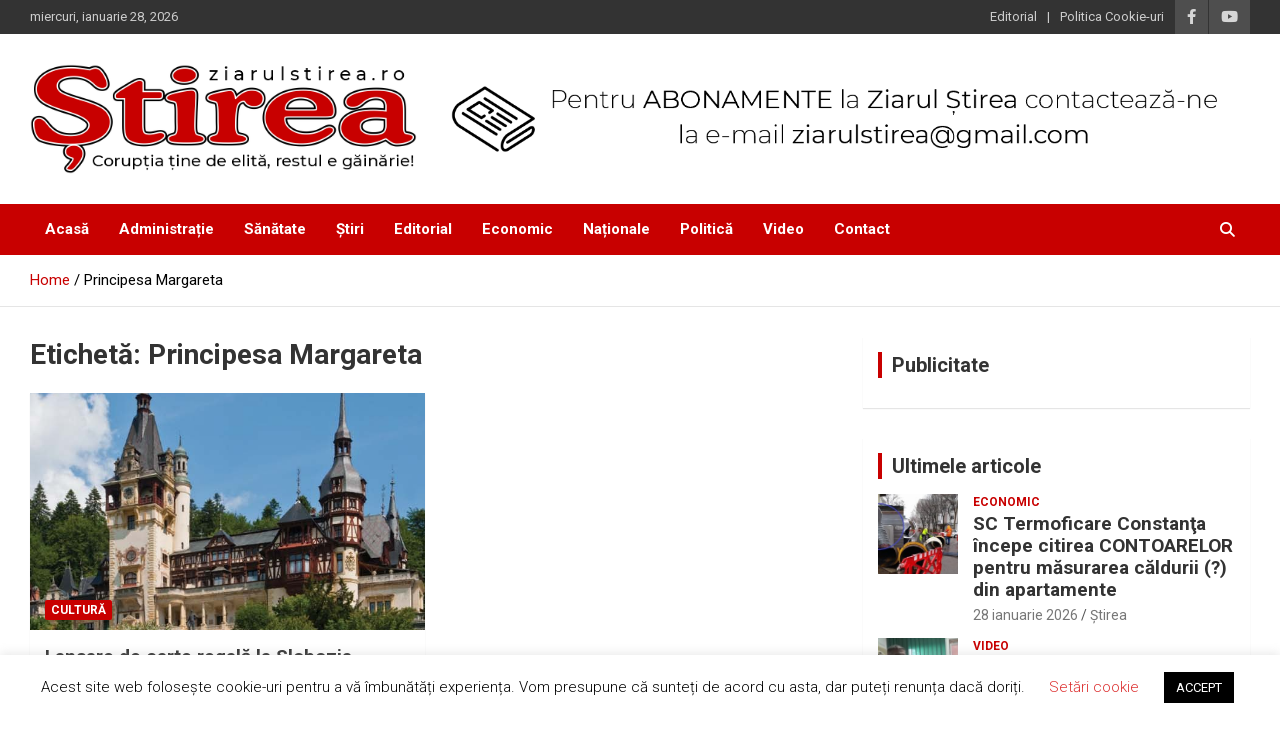

--- FILE ---
content_type: text/html; charset=UTF-8
request_url: https://ziarulstirea.ro/tag/principesa-margareta/
body_size: 21029
content:
<!doctype html>
<html lang="ro-RO">
<head>
	<meta charset="UTF-8">
	<meta name="viewport" content="width=device-width, initial-scale=1, shrink-to-fit=no">
	<link rel="profile" href="https://gmpg.org/xfn/11">

	    <style>
        #wpadminbar #wp-admin-bar-p404_free_top_button .ab-icon:before {
            content: "\f103";
            color:red;
            top: 2px;
        }
    </style>
    <meta name='robots' content='index, follow, max-image-preview:large, max-snippet:-1, max-video-preview:-1' />

	<!-- This site is optimized with the Yoast SEO plugin v23.8 - https://yoast.com/wordpress/plugins/seo/ -->
	<title>Principesa Margareta Archives - Ziarul Știrea</title>
	<link rel="canonical" href="https://ziarulstirea.ro/tag/principesa-margareta/" />
	<meta property="og:locale" content="ro_RO" />
	<meta property="og:type" content="article" />
	<meta property="og:title" content="Principesa Margareta Archives - Ziarul Știrea" />
	<meta property="og:url" content="https://ziarulstirea.ro/tag/principesa-margareta/" />
	<meta property="og:site_name" content="Ziarul Știrea" />
	<meta name="twitter:card" content="summary_large_image" />
	<script type="application/ld+json" class="yoast-schema-graph">{"@context":"https://schema.org","@graph":[{"@type":"CollectionPage","@id":"https://ziarulstirea.ro/tag/principesa-margareta/","url":"https://ziarulstirea.ro/tag/principesa-margareta/","name":"Principesa Margareta Archives - Ziarul Știrea","isPartOf":{"@id":"https://ziarulstirea.ro/#website"},"primaryImageOfPage":{"@id":"https://ziarulstirea.ro/tag/principesa-margareta/#primaryimage"},"image":{"@id":"https://ziarulstirea.ro/tag/principesa-margareta/#primaryimage"},"thumbnailUrl":"https://ziarulstirea.ro/wp-content/uploads/2016/04/CASA-REGALA-FB.png","breadcrumb":{"@id":"https://ziarulstirea.ro/tag/principesa-margareta/#breadcrumb"},"inLanguage":"ro-RO"},{"@type":"ImageObject","inLanguage":"ro-RO","@id":"https://ziarulstirea.ro/tag/principesa-margareta/#primaryimage","url":"https://ziarulstirea.ro/wp-content/uploads/2016/04/CASA-REGALA-FB.png","contentUrl":"https://ziarulstirea.ro/wp-content/uploads/2016/04/CASA-REGALA-FB.png","width":657,"height":426},{"@type":"BreadcrumbList","@id":"https://ziarulstirea.ro/tag/principesa-margareta/#breadcrumb","itemListElement":[{"@type":"ListItem","position":1,"name":"Home","item":"https://ziarulstirea.ro/"},{"@type":"ListItem","position":2,"name":"Principesa Margareta"}]},{"@type":"WebSite","@id":"https://ziarulstirea.ro/#website","url":"https://ziarulstirea.ro/","name":"Ziarul Știrea","description":"Corupția ține de elită, restul e găinărie!","publisher":{"@id":"https://ziarulstirea.ro/#organization"},"potentialAction":[{"@type":"SearchAction","target":{"@type":"EntryPoint","urlTemplate":"https://ziarulstirea.ro/?s={search_term_string}"},"query-input":{"@type":"PropertyValueSpecification","valueRequired":true,"valueName":"search_term_string"}}],"inLanguage":"ro-RO"},{"@type":"Organization","@id":"https://ziarulstirea.ro/#organization","name":"EDITOR SRL","url":"https://ziarulstirea.ro/","logo":{"@type":"ImageObject","inLanguage":"ro-RO","@id":"https://ziarulstirea.ro/#/schema/logo/image/","url":"https://ziarulstirea.ro/wp-content/uploads/2020/05/logo-ziarulstirea-500px.png","contentUrl":"https://ziarulstirea.ro/wp-content/uploads/2020/05/logo-ziarulstirea-500px.png","width":500,"height":142,"caption":"EDITOR SRL"},"image":{"@id":"https://ziarulstirea.ro/#/schema/logo/image/"},"sameAs":["https://www.facebook.com/ZiarulStireaOfficial","https://www.youtube.com/channel/UCXcixjAV15CTP_AvGG8U8zA"]}]}</script>
	<!-- / Yoast SEO plugin. -->


<link rel='dns-prefetch' href='//www.googletagmanager.com' />
<link rel='dns-prefetch' href='//fonts.googleapis.com' />
<link rel="alternate" type="application/rss+xml" title="Ziarul Știrea &raquo; Flux" href="https://ziarulstirea.ro/feed/" />
<link rel="alternate" type="application/rss+xml" title="Ziarul Știrea &raquo; Flux comentarii" href="https://ziarulstirea.ro/comments/feed/" />
<link rel="alternate" type="application/rss+xml" title="Ziarul Știrea &raquo; Flux etichetă Principesa Margareta" href="https://ziarulstirea.ro/tag/principesa-margareta/feed/" />
<script type="text/javascript">
/* <![CDATA[ */
window._wpemojiSettings = {"baseUrl":"https:\/\/s.w.org\/images\/core\/emoji\/15.0.3\/72x72\/","ext":".png","svgUrl":"https:\/\/s.w.org\/images\/core\/emoji\/15.0.3\/svg\/","svgExt":".svg","source":{"concatemoji":"https:\/\/ziarulstirea.ro\/wp-includes\/js\/wp-emoji-release.min.js?ver=6.6.4"}};
/*! This file is auto-generated */
!function(i,n){var o,s,e;function c(e){try{var t={supportTests:e,timestamp:(new Date).valueOf()};sessionStorage.setItem(o,JSON.stringify(t))}catch(e){}}function p(e,t,n){e.clearRect(0,0,e.canvas.width,e.canvas.height),e.fillText(t,0,0);var t=new Uint32Array(e.getImageData(0,0,e.canvas.width,e.canvas.height).data),r=(e.clearRect(0,0,e.canvas.width,e.canvas.height),e.fillText(n,0,0),new Uint32Array(e.getImageData(0,0,e.canvas.width,e.canvas.height).data));return t.every(function(e,t){return e===r[t]})}function u(e,t,n){switch(t){case"flag":return n(e,"\ud83c\udff3\ufe0f\u200d\u26a7\ufe0f","\ud83c\udff3\ufe0f\u200b\u26a7\ufe0f")?!1:!n(e,"\ud83c\uddfa\ud83c\uddf3","\ud83c\uddfa\u200b\ud83c\uddf3")&&!n(e,"\ud83c\udff4\udb40\udc67\udb40\udc62\udb40\udc65\udb40\udc6e\udb40\udc67\udb40\udc7f","\ud83c\udff4\u200b\udb40\udc67\u200b\udb40\udc62\u200b\udb40\udc65\u200b\udb40\udc6e\u200b\udb40\udc67\u200b\udb40\udc7f");case"emoji":return!n(e,"\ud83d\udc26\u200d\u2b1b","\ud83d\udc26\u200b\u2b1b")}return!1}function f(e,t,n){var r="undefined"!=typeof WorkerGlobalScope&&self instanceof WorkerGlobalScope?new OffscreenCanvas(300,150):i.createElement("canvas"),a=r.getContext("2d",{willReadFrequently:!0}),o=(a.textBaseline="top",a.font="600 32px Arial",{});return e.forEach(function(e){o[e]=t(a,e,n)}),o}function t(e){var t=i.createElement("script");t.src=e,t.defer=!0,i.head.appendChild(t)}"undefined"!=typeof Promise&&(o="wpEmojiSettingsSupports",s=["flag","emoji"],n.supports={everything:!0,everythingExceptFlag:!0},e=new Promise(function(e){i.addEventListener("DOMContentLoaded",e,{once:!0})}),new Promise(function(t){var n=function(){try{var e=JSON.parse(sessionStorage.getItem(o));if("object"==typeof e&&"number"==typeof e.timestamp&&(new Date).valueOf()<e.timestamp+604800&&"object"==typeof e.supportTests)return e.supportTests}catch(e){}return null}();if(!n){if("undefined"!=typeof Worker&&"undefined"!=typeof OffscreenCanvas&&"undefined"!=typeof URL&&URL.createObjectURL&&"undefined"!=typeof Blob)try{var e="postMessage("+f.toString()+"("+[JSON.stringify(s),u.toString(),p.toString()].join(",")+"));",r=new Blob([e],{type:"text/javascript"}),a=new Worker(URL.createObjectURL(r),{name:"wpTestEmojiSupports"});return void(a.onmessage=function(e){c(n=e.data),a.terminate(),t(n)})}catch(e){}c(n=f(s,u,p))}t(n)}).then(function(e){for(var t in e)n.supports[t]=e[t],n.supports.everything=n.supports.everything&&n.supports[t],"flag"!==t&&(n.supports.everythingExceptFlag=n.supports.everythingExceptFlag&&n.supports[t]);n.supports.everythingExceptFlag=n.supports.everythingExceptFlag&&!n.supports.flag,n.DOMReady=!1,n.readyCallback=function(){n.DOMReady=!0}}).then(function(){return e}).then(function(){var e;n.supports.everything||(n.readyCallback(),(e=n.source||{}).concatemoji?t(e.concatemoji):e.wpemoji&&e.twemoji&&(t(e.twemoji),t(e.wpemoji)))}))}((window,document),window._wpemojiSettings);
/* ]]> */
</script>
<!-- ziarulstirea.ro is managing ads with Advanced Ads 1.55.0 --><script data-wpfc-render="false" id="ziaru-ready">
			window.advanced_ads_ready=function(e,a){a=a||"complete";var d=function(e){return"interactive"===a?"loading"!==e:"complete"===e};d(document.readyState)?e():document.addEventListener("readystatechange",(function(a){d(a.target.readyState)&&e()}),{once:"interactive"===a})},window.advanced_ads_ready_queue=window.advanced_ads_ready_queue||[];		</script>
		<style id='wp-emoji-styles-inline-css' type='text/css'>

	img.wp-smiley, img.emoji {
		display: inline !important;
		border: none !important;
		box-shadow: none !important;
		height: 1em !important;
		width: 1em !important;
		margin: 0 0.07em !important;
		vertical-align: -0.1em !important;
		background: none !important;
		padding: 0 !important;
	}
</style>
<link rel='stylesheet' id='wp-block-library-css' href='https://ziarulstirea.ro/wp-includes/css/dist/block-library/style.min.css?ver=6.6.4' type='text/css' media='all' />
<style id='classic-theme-styles-inline-css' type='text/css'>
/*! This file is auto-generated */
.wp-block-button__link{color:#fff;background-color:#32373c;border-radius:9999px;box-shadow:none;text-decoration:none;padding:calc(.667em + 2px) calc(1.333em + 2px);font-size:1.125em}.wp-block-file__button{background:#32373c;color:#fff;text-decoration:none}
</style>
<style id='global-styles-inline-css' type='text/css'>
:root{--wp--preset--aspect-ratio--square: 1;--wp--preset--aspect-ratio--4-3: 4/3;--wp--preset--aspect-ratio--3-4: 3/4;--wp--preset--aspect-ratio--3-2: 3/2;--wp--preset--aspect-ratio--2-3: 2/3;--wp--preset--aspect-ratio--16-9: 16/9;--wp--preset--aspect-ratio--9-16: 9/16;--wp--preset--color--black: #000000;--wp--preset--color--cyan-bluish-gray: #abb8c3;--wp--preset--color--white: #ffffff;--wp--preset--color--pale-pink: #f78da7;--wp--preset--color--vivid-red: #cf2e2e;--wp--preset--color--luminous-vivid-orange: #ff6900;--wp--preset--color--luminous-vivid-amber: #fcb900;--wp--preset--color--light-green-cyan: #7bdcb5;--wp--preset--color--vivid-green-cyan: #00d084;--wp--preset--color--pale-cyan-blue: #8ed1fc;--wp--preset--color--vivid-cyan-blue: #0693e3;--wp--preset--color--vivid-purple: #9b51e0;--wp--preset--gradient--vivid-cyan-blue-to-vivid-purple: linear-gradient(135deg,rgba(6,147,227,1) 0%,rgb(155,81,224) 100%);--wp--preset--gradient--light-green-cyan-to-vivid-green-cyan: linear-gradient(135deg,rgb(122,220,180) 0%,rgb(0,208,130) 100%);--wp--preset--gradient--luminous-vivid-amber-to-luminous-vivid-orange: linear-gradient(135deg,rgba(252,185,0,1) 0%,rgba(255,105,0,1) 100%);--wp--preset--gradient--luminous-vivid-orange-to-vivid-red: linear-gradient(135deg,rgba(255,105,0,1) 0%,rgb(207,46,46) 100%);--wp--preset--gradient--very-light-gray-to-cyan-bluish-gray: linear-gradient(135deg,rgb(238,238,238) 0%,rgb(169,184,195) 100%);--wp--preset--gradient--cool-to-warm-spectrum: linear-gradient(135deg,rgb(74,234,220) 0%,rgb(151,120,209) 20%,rgb(207,42,186) 40%,rgb(238,44,130) 60%,rgb(251,105,98) 80%,rgb(254,248,76) 100%);--wp--preset--gradient--blush-light-purple: linear-gradient(135deg,rgb(255,206,236) 0%,rgb(152,150,240) 100%);--wp--preset--gradient--blush-bordeaux: linear-gradient(135deg,rgb(254,205,165) 0%,rgb(254,45,45) 50%,rgb(107,0,62) 100%);--wp--preset--gradient--luminous-dusk: linear-gradient(135deg,rgb(255,203,112) 0%,rgb(199,81,192) 50%,rgb(65,88,208) 100%);--wp--preset--gradient--pale-ocean: linear-gradient(135deg,rgb(255,245,203) 0%,rgb(182,227,212) 50%,rgb(51,167,181) 100%);--wp--preset--gradient--electric-grass: linear-gradient(135deg,rgb(202,248,128) 0%,rgb(113,206,126) 100%);--wp--preset--gradient--midnight: linear-gradient(135deg,rgb(2,3,129) 0%,rgb(40,116,252) 100%);--wp--preset--font-size--small: 13px;--wp--preset--font-size--medium: 20px;--wp--preset--font-size--large: 36px;--wp--preset--font-size--x-large: 42px;--wp--preset--spacing--20: 0.44rem;--wp--preset--spacing--30: 0.67rem;--wp--preset--spacing--40: 1rem;--wp--preset--spacing--50: 1.5rem;--wp--preset--spacing--60: 2.25rem;--wp--preset--spacing--70: 3.38rem;--wp--preset--spacing--80: 5.06rem;--wp--preset--shadow--natural: 6px 6px 9px rgba(0, 0, 0, 0.2);--wp--preset--shadow--deep: 12px 12px 50px rgba(0, 0, 0, 0.4);--wp--preset--shadow--sharp: 6px 6px 0px rgba(0, 0, 0, 0.2);--wp--preset--shadow--outlined: 6px 6px 0px -3px rgba(255, 255, 255, 1), 6px 6px rgba(0, 0, 0, 1);--wp--preset--shadow--crisp: 6px 6px 0px rgba(0, 0, 0, 1);}:where(.is-layout-flex){gap: 0.5em;}:where(.is-layout-grid){gap: 0.5em;}body .is-layout-flex{display: flex;}.is-layout-flex{flex-wrap: wrap;align-items: center;}.is-layout-flex > :is(*, div){margin: 0;}body .is-layout-grid{display: grid;}.is-layout-grid > :is(*, div){margin: 0;}:where(.wp-block-columns.is-layout-flex){gap: 2em;}:where(.wp-block-columns.is-layout-grid){gap: 2em;}:where(.wp-block-post-template.is-layout-flex){gap: 1.25em;}:where(.wp-block-post-template.is-layout-grid){gap: 1.25em;}.has-black-color{color: var(--wp--preset--color--black) !important;}.has-cyan-bluish-gray-color{color: var(--wp--preset--color--cyan-bluish-gray) !important;}.has-white-color{color: var(--wp--preset--color--white) !important;}.has-pale-pink-color{color: var(--wp--preset--color--pale-pink) !important;}.has-vivid-red-color{color: var(--wp--preset--color--vivid-red) !important;}.has-luminous-vivid-orange-color{color: var(--wp--preset--color--luminous-vivid-orange) !important;}.has-luminous-vivid-amber-color{color: var(--wp--preset--color--luminous-vivid-amber) !important;}.has-light-green-cyan-color{color: var(--wp--preset--color--light-green-cyan) !important;}.has-vivid-green-cyan-color{color: var(--wp--preset--color--vivid-green-cyan) !important;}.has-pale-cyan-blue-color{color: var(--wp--preset--color--pale-cyan-blue) !important;}.has-vivid-cyan-blue-color{color: var(--wp--preset--color--vivid-cyan-blue) !important;}.has-vivid-purple-color{color: var(--wp--preset--color--vivid-purple) !important;}.has-black-background-color{background-color: var(--wp--preset--color--black) !important;}.has-cyan-bluish-gray-background-color{background-color: var(--wp--preset--color--cyan-bluish-gray) !important;}.has-white-background-color{background-color: var(--wp--preset--color--white) !important;}.has-pale-pink-background-color{background-color: var(--wp--preset--color--pale-pink) !important;}.has-vivid-red-background-color{background-color: var(--wp--preset--color--vivid-red) !important;}.has-luminous-vivid-orange-background-color{background-color: var(--wp--preset--color--luminous-vivid-orange) !important;}.has-luminous-vivid-amber-background-color{background-color: var(--wp--preset--color--luminous-vivid-amber) !important;}.has-light-green-cyan-background-color{background-color: var(--wp--preset--color--light-green-cyan) !important;}.has-vivid-green-cyan-background-color{background-color: var(--wp--preset--color--vivid-green-cyan) !important;}.has-pale-cyan-blue-background-color{background-color: var(--wp--preset--color--pale-cyan-blue) !important;}.has-vivid-cyan-blue-background-color{background-color: var(--wp--preset--color--vivid-cyan-blue) !important;}.has-vivid-purple-background-color{background-color: var(--wp--preset--color--vivid-purple) !important;}.has-black-border-color{border-color: var(--wp--preset--color--black) !important;}.has-cyan-bluish-gray-border-color{border-color: var(--wp--preset--color--cyan-bluish-gray) !important;}.has-white-border-color{border-color: var(--wp--preset--color--white) !important;}.has-pale-pink-border-color{border-color: var(--wp--preset--color--pale-pink) !important;}.has-vivid-red-border-color{border-color: var(--wp--preset--color--vivid-red) !important;}.has-luminous-vivid-orange-border-color{border-color: var(--wp--preset--color--luminous-vivid-orange) !important;}.has-luminous-vivid-amber-border-color{border-color: var(--wp--preset--color--luminous-vivid-amber) !important;}.has-light-green-cyan-border-color{border-color: var(--wp--preset--color--light-green-cyan) !important;}.has-vivid-green-cyan-border-color{border-color: var(--wp--preset--color--vivid-green-cyan) !important;}.has-pale-cyan-blue-border-color{border-color: var(--wp--preset--color--pale-cyan-blue) !important;}.has-vivid-cyan-blue-border-color{border-color: var(--wp--preset--color--vivid-cyan-blue) !important;}.has-vivid-purple-border-color{border-color: var(--wp--preset--color--vivid-purple) !important;}.has-vivid-cyan-blue-to-vivid-purple-gradient-background{background: var(--wp--preset--gradient--vivid-cyan-blue-to-vivid-purple) !important;}.has-light-green-cyan-to-vivid-green-cyan-gradient-background{background: var(--wp--preset--gradient--light-green-cyan-to-vivid-green-cyan) !important;}.has-luminous-vivid-amber-to-luminous-vivid-orange-gradient-background{background: var(--wp--preset--gradient--luminous-vivid-amber-to-luminous-vivid-orange) !important;}.has-luminous-vivid-orange-to-vivid-red-gradient-background{background: var(--wp--preset--gradient--luminous-vivid-orange-to-vivid-red) !important;}.has-very-light-gray-to-cyan-bluish-gray-gradient-background{background: var(--wp--preset--gradient--very-light-gray-to-cyan-bluish-gray) !important;}.has-cool-to-warm-spectrum-gradient-background{background: var(--wp--preset--gradient--cool-to-warm-spectrum) !important;}.has-blush-light-purple-gradient-background{background: var(--wp--preset--gradient--blush-light-purple) !important;}.has-blush-bordeaux-gradient-background{background: var(--wp--preset--gradient--blush-bordeaux) !important;}.has-luminous-dusk-gradient-background{background: var(--wp--preset--gradient--luminous-dusk) !important;}.has-pale-ocean-gradient-background{background: var(--wp--preset--gradient--pale-ocean) !important;}.has-electric-grass-gradient-background{background: var(--wp--preset--gradient--electric-grass) !important;}.has-midnight-gradient-background{background: var(--wp--preset--gradient--midnight) !important;}.has-small-font-size{font-size: var(--wp--preset--font-size--small) !important;}.has-medium-font-size{font-size: var(--wp--preset--font-size--medium) !important;}.has-large-font-size{font-size: var(--wp--preset--font-size--large) !important;}.has-x-large-font-size{font-size: var(--wp--preset--font-size--x-large) !important;}
:where(.wp-block-post-template.is-layout-flex){gap: 1.25em;}:where(.wp-block-post-template.is-layout-grid){gap: 1.25em;}
:where(.wp-block-columns.is-layout-flex){gap: 2em;}:where(.wp-block-columns.is-layout-grid){gap: 2em;}
:root :where(.wp-block-pullquote){font-size: 1.5em;line-height: 1.6;}
</style>
<link rel='stylesheet' id='contact-form-7-css' href='https://ziarulstirea.ro/wp-content/plugins/contact-form-7/includes/css/styles.css?ver=6.0' type='text/css' media='all' />
<link rel='stylesheet' id='cookie-law-info-css' href='https://ziarulstirea.ro/wp-content/plugins/cookie-law-info/legacy/public/css/cookie-law-info-public.css?ver=3.2.7' type='text/css' media='all' />
<link rel='stylesheet' id='cookie-law-info-gdpr-css' href='https://ziarulstirea.ro/wp-content/plugins/cookie-law-info/legacy/public/css/cookie-law-info-gdpr.css?ver=3.2.7' type='text/css' media='all' />
<link rel='stylesheet' id='rpt_front_style-css' href='https://ziarulstirea.ro/wp-content/plugins/related-posts-thumbnails/assets/css/front.css?ver=1.9.0' type='text/css' media='all' />
<link rel='stylesheet' id='responsive-lightbox-nivo_lightbox-css-css' href='https://ziarulstirea.ro/wp-content/plugins/responsive-lightbox-lite/assets/nivo-lightbox/nivo-lightbox.css?ver=6.6.4' type='text/css' media='all' />
<link rel='stylesheet' id='responsive-lightbox-nivo_lightbox-css-d-css' href='https://ziarulstirea.ro/wp-content/plugins/responsive-lightbox-lite/assets/nivo-lightbox/themes/default/default.css?ver=6.6.4' type='text/css' media='all' />
<link rel='stylesheet' id='rss-retriever-css' href='https://ziarulstirea.ro/wp-content/plugins/wp-rss-retriever/inc/css/rss-retriever.css?ver=1.6.10' type='text/css' media='all' />
<link rel='stylesheet' id='bootstrap-style-css' href='https://ziarulstirea.ro/wp-content/themes/newscard/assets/library/bootstrap/css/bootstrap.min.css?ver=4.0.0' type='text/css' media='all' />
<link rel='stylesheet' id='font-awesome-style-css' href='https://ziarulstirea.ro/wp-content/themes/newscard/assets/library/font-awesome/css/all.min.css?ver=6.6.4' type='text/css' media='all' />
<link rel='stylesheet' id='newscard-google-fonts-css' href='//fonts.googleapis.com/css?family=Roboto%3A100%2C300%2C300i%2C400%2C400i%2C500%2C500i%2C700%2C700i&#038;ver=6.6.4' type='text/css' media='all' />
<link rel='stylesheet' id='newscard-style-css' href='https://ziarulstirea.ro/wp-content/themes/newscard/style.css?ver=6.6.4' type='text/css' media='all' />
<link rel='stylesheet' id='meks-ads-widget-css' href='https://ziarulstirea.ro/wp-content/plugins/meks-easy-ads-widget/css/style.css?ver=2.0.9' type='text/css' media='all' />
<link rel='stylesheet' id='fancybox-css' href='https://ziarulstirea.ro/wp-content/plugins/easy-fancybox/fancybox/1.5.4/jquery.fancybox.min.css?ver=6.6.4' type='text/css' media='screen' />
<style id='fancybox-inline-css' type='text/css'>
#fancybox-content{border-color:#ffffff;}#fancybox-title,#fancybox-title-float-main{color:#fff}
</style>
<link rel='stylesheet' id='heateor_sss_frontend_css-css' href='https://ziarulstirea.ro/wp-content/plugins/sassy-social-share/public/css/sassy-social-share-public.css?ver=3.3.69' type='text/css' media='all' />
<style id='heateor_sss_frontend_css-inline-css' type='text/css'>
.heateor_sss_button_instagram span.heateor_sss_svg,a.heateor_sss_instagram span.heateor_sss_svg{background:radial-gradient(circle at 30% 107%,#fdf497 0,#fdf497 5%,#fd5949 45%,#d6249f 60%,#285aeb 90%)}.heateor_sss_horizontal_sharing .heateor_sss_svg,.heateor_sss_standard_follow_icons_container .heateor_sss_svg{color:#fff;border-width:0px;border-style:solid;border-color:transparent}.heateor_sss_horizontal_sharing .heateorSssTCBackground{color:#666}.heateor_sss_horizontal_sharing span.heateor_sss_svg:hover,.heateor_sss_standard_follow_icons_container span.heateor_sss_svg:hover{border-color:transparent;}.heateor_sss_vertical_sharing span.heateor_sss_svg,.heateor_sss_floating_follow_icons_container span.heateor_sss_svg{color:#fff;border-width:0px;border-style:solid;border-color:transparent;}.heateor_sss_vertical_sharing .heateorSssTCBackground{color:#666;}.heateor_sss_vertical_sharing span.heateor_sss_svg:hover,.heateor_sss_floating_follow_icons_container span.heateor_sss_svg:hover{border-color:transparent;}@media screen and (max-width:783px) {.heateor_sss_vertical_sharing{display:none!important}}
</style>
<link rel='stylesheet' id='__EPYT__style-css' href='https://ziarulstirea.ro/wp-content/plugins/youtube-embed-plus/styles/ytprefs.min.css?ver=14.2.1.2' type='text/css' media='all' />
<style id='__EPYT__style-inline-css' type='text/css'>

                .epyt-gallery-thumb {
                        width: 33.333%;
                }
                
</style>
<script type="text/javascript" src="https://ziarulstirea.ro/wp-includes/js/jquery/jquery.min.js?ver=3.7.1" id="jquery-core-js"></script>
<script type="text/javascript" src="https://ziarulstirea.ro/wp-includes/js/jquery/jquery-migrate.min.js?ver=3.4.1" id="jquery-migrate-js"></script>
<script type="text/javascript" id="cookie-law-info-js-extra">
/* <![CDATA[ */
var Cli_Data = {"nn_cookie_ids":[],"cookielist":[],"non_necessary_cookies":[],"ccpaEnabled":"","ccpaRegionBased":"","ccpaBarEnabled":"","strictlyEnabled":["necessary","obligatoire"],"ccpaType":"gdpr","js_blocking":"","custom_integration":"","triggerDomRefresh":"","secure_cookies":""};
var cli_cookiebar_settings = {"animate_speed_hide":"500","animate_speed_show":"500","background":"#FFF","border":"#b1a6a6c2","border_on":"","button_1_button_colour":"#000","button_1_button_hover":"#000000","button_1_link_colour":"#fff","button_1_as_button":"1","button_1_new_win":"","button_2_button_colour":"#333","button_2_button_hover":"#292929","button_2_link_colour":"#444","button_2_as_button":"","button_2_hidebar":"","button_3_button_colour":"#000","button_3_button_hover":"#000000","button_3_link_colour":"#fff","button_3_as_button":"1","button_3_new_win":"","button_4_button_colour":"#000","button_4_button_hover":"#000000","button_4_link_colour":"#dd3333","button_4_as_button":"","button_7_button_colour":"#61a229","button_7_button_hover":"#4e8221","button_7_link_colour":"#fff","button_7_as_button":"1","button_7_new_win":"","font_family":"inherit","header_fix":"","notify_animate_hide":"1","notify_animate_show":"","notify_div_id":"#cookie-law-info-bar","notify_position_horizontal":"right","notify_position_vertical":"bottom","scroll_close":"","scroll_close_reload":"","accept_close_reload":"","reject_close_reload":"","showagain_tab":"1","showagain_background":"#fff","showagain_border":"#000","showagain_div_id":"#cookie-law-info-again","showagain_x_position":"100px","text":"#000","show_once_yn":"","show_once":"10000","logging_on":"","as_popup":"","popup_overlay":"1","bar_heading_text":"","cookie_bar_as":"banner","popup_showagain_position":"bottom-right","widget_position":"left"};
var log_object = {"ajax_url":"https:\/\/ziarulstirea.ro\/wp-admin\/admin-ajax.php"};
/* ]]> */
</script>
<script type="text/javascript" src="https://ziarulstirea.ro/wp-content/plugins/cookie-law-info/legacy/public/js/cookie-law-info-public.js?ver=3.2.7" id="cookie-law-info-js"></script>
<script type="text/javascript" src="https://ziarulstirea.ro/wp-content/plugins/responsive-lightbox-lite/assets/nivo-lightbox/nivo-lightbox.min.js?ver=6.6.4" id="responsive-lightbox-nivo_lightbox-js"></script>
<script type="text/javascript" id="responsive-lightbox-lite-script-js-extra">
/* <![CDATA[ */
var rllArgs = {"script":"nivo_lightbox","selector":"lightbox","custom_events":""};
/* ]]> */
</script>
<script type="text/javascript" src="https://ziarulstirea.ro/wp-content/plugins/responsive-lightbox-lite/assets/inc/script.js?ver=6.6.4" id="responsive-lightbox-lite-script-js"></script>
<!--[if lt IE 9]>
<script type="text/javascript" src="https://ziarulstirea.ro/wp-content/themes/newscard/assets/js/html5.js?ver=3.7.3" id="html5-js"></script>
<![endif]-->

<!-- Google tag (gtag.js) snippet added by Site Kit -->
<!-- Google Analytics snippet added by Site Kit -->
<script type="text/javascript" src="https://www.googletagmanager.com/gtag/js?id=GT-5MXLP2V" id="google_gtagjs-js" async></script>
<script type="text/javascript" id="google_gtagjs-js-after">
/* <![CDATA[ */
window.dataLayer = window.dataLayer || [];function gtag(){dataLayer.push(arguments);}
gtag("set","linker",{"domains":["ziarulstirea.ro"]});
gtag("js", new Date());
gtag("set", "developer_id.dZTNiMT", true);
gtag("config", "GT-5MXLP2V");
/* ]]> */
</script>
<script type="text/javascript" id="__ytprefs__-js-extra">
/* <![CDATA[ */
var _EPYT_ = {"ajaxurl":"https:\/\/ziarulstirea.ro\/wp-admin\/admin-ajax.php","security":"d2bddd870b","gallery_scrolloffset":"20","eppathtoscripts":"https:\/\/ziarulstirea.ro\/wp-content\/plugins\/youtube-embed-plus\/scripts\/","eppath":"https:\/\/ziarulstirea.ro\/wp-content\/plugins\/youtube-embed-plus\/","epresponsiveselector":"[\"iframe.__youtube_prefs__\",\"iframe[src*='youtube.com']\",\"iframe[src*='youtube-nocookie.com']\",\"iframe[data-ep-src*='youtube.com']\",\"iframe[data-ep-src*='youtube-nocookie.com']\",\"iframe[data-ep-gallerysrc*='youtube.com']\"]","epdovol":"1","version":"14.2.1.2","evselector":"iframe.__youtube_prefs__[src], iframe[src*=\"youtube.com\/embed\/\"], iframe[src*=\"youtube-nocookie.com\/embed\/\"]","ajax_compat":"","maxres_facade":"eager","ytapi_load":"light","pause_others":"","stopMobileBuffer":"1","facade_mode":"","not_live_on_channel":"","vi_active":"","vi_js_posttypes":[]};
/* ]]> */
</script>
<script type="text/javascript" src="https://ziarulstirea.ro/wp-content/plugins/youtube-embed-plus/scripts/ytprefs.min.js?ver=14.2.1.2" id="__ytprefs__-js"></script>
<link rel="https://api.w.org/" href="https://ziarulstirea.ro/wp-json/" /><link rel="alternate" title="JSON" type="application/json" href="https://ziarulstirea.ro/wp-json/wp/v2/tags/2837" /><link rel="EditURI" type="application/rsd+xml" title="RSD" href="https://ziarulstirea.ro/xmlrpc.php?rsd" />
<meta name="generator" content="WordPress 6.6.4" />

<!-- This site is using AdRotate v5.13.5 to display their advertisements - https://ajdg.solutions/ -->
<!-- AdRotate CSS -->
<style type="text/css" media="screen">
	.g { margin:0px; padding:0px; overflow:hidden; line-height:1; zoom:1; }
	.g img { height:auto; }
	.g-col { position:relative; float:left; }
	.g-col:first-child { margin-left: 0; }
	.g-col:last-child { margin-right: 0; }
	.g-1 { min-width:0px; max-width:406px; }
	.b-1 { margin:0px; }
	.g-2 { margin:0px;  width:100%; max-width:728px; height:auto; }
	.g-3 { margin:0px;  width:100%; max-width:850px; height:auto; }
	.g-4 { margin:0px;  width:100%; max-width:850px; height:auto; }
	@media only screen and (max-width: 480px) {
		.g-col, .g-dyn, .g-single { width:100%; margin-left:0; margin-right:0; }
	}
</style>
<!-- /AdRotate CSS -->

<meta name="generator" content="Site Kit by Google 1.171.0" />        <style>
            #related_posts_thumbnails li {
                border-right: 1px solid#dddddd;
                background-color: #ffffff            }

            #related_posts_thumbnails li:hover {
                background-color: #eeeeee;
            }

            .relpost_content {
                font-size: 15px;
                color: #dd3333;
            }

            .relpost-block-single {
                background-color: #ffffff;
                border-right: 1px solid#dddddd;
                border-left: 1px solid#dddddd;
                margin-right: -1px;
            }

            .relpost-block-single:hover {
                background-color: #eeeeee;
            }
        </style>

        <style type="text/css">.recentcomments a{display:inline !important;padding:0 !important;margin:0 !important;}</style>      <meta name="onesignal" content="wordpress-plugin"/>
            <script>

      window.OneSignal = window.OneSignal || [];

      OneSignal.push( function() {
        OneSignal.SERVICE_WORKER_UPDATER_PATH = "OneSignalSDKUpdaterWorker.js.php";
                      OneSignal.SERVICE_WORKER_PATH = "OneSignalSDKWorker.js.php";
                      OneSignal.SERVICE_WORKER_PARAM = { scope: "/" };
        OneSignal.setDefaultNotificationUrl("https://ziarulstirea.ro");
        var oneSignal_options = {};
        window._oneSignalInitOptions = oneSignal_options;

        oneSignal_options['wordpress'] = true;
oneSignal_options['appId'] = '084cfd84-e1c6-4a5f-86a7-930365ceedd0';
oneSignal_options['allowLocalhostAsSecureOrigin'] = true;
oneSignal_options['welcomeNotification'] = { };
oneSignal_options['welcomeNotification']['title'] = "";
oneSignal_options['welcomeNotification']['message'] = "Mulțumim pentru abonare!";
oneSignal_options['path'] = "https://ziarulstirea.ro/wp-content/plugins/onesignal-free-web-push-notifications/sdk_files/";
oneSignal_options['safari_web_id'] = "web.onesignal.auto.13f7d09c-87f4-478e-9a86-b96c3b883b5b";
oneSignal_options['persistNotification'] = true;
oneSignal_options['promptOptions'] = { };
oneSignal_options['promptOptions']['actionMessage'] = "Dorim să vă notificăm când publicăm articole noi. Accepți să te abonezi la notificări?";
oneSignal_options['promptOptions']['exampleNotificationTitleDesktop'] = "Acesta este un exemplu de notificare";
oneSignal_options['promptOptions']['exampleNotificationMessageDesktop'] = "Notificările vor apărea pe Desktop";
oneSignal_options['promptOptions']['exampleNotificationTitleMobile'] = "Acesta este un exemplu de notificare";
oneSignal_options['promptOptions']['exampleNotificationMessageMobile'] = "Notificările vor apărea pe Dispozitiv";
oneSignal_options['promptOptions']['exampleNotificationCaption'] = "Te poți dezabona oricând";
oneSignal_options['promptOptions']['acceptButtonText'] = "Da, accept";
oneSignal_options['promptOptions']['cancelButtonText'] = "Nu, mulțumesc";
oneSignal_options['promptOptions']['siteName'] = "https://ziarulstirea.ro";
oneSignal_options['promptOptions']['autoAcceptTitle'] = "Accept";
oneSignal_options['notifyButton'] = { };
oneSignal_options['notifyButton']['enable'] = true;
oneSignal_options['notifyButton']['position'] = 'bottom-right';
oneSignal_options['notifyButton']['theme'] = 'default';
oneSignal_options['notifyButton']['size'] = 'medium';
oneSignal_options['notifyButton']['showCredit'] = true;
oneSignal_options['notifyButton']['text'] = {};
oneSignal_options['notifyButton']['text']['tip.state.unsubscribed'] = 'Abonează-te la notificări!';
oneSignal_options['notifyButton']['text']['tip.state.subscribed'] = 'Ești abonat la notificări!';
oneSignal_options['notifyButton']['text']['tip.state.blocked'] = 'Ai blocat notificările!';
oneSignal_options['notifyButton']['text']['message.action.subscribed'] = 'Mulțumim pentru abonare!';
oneSignal_options['notifyButton']['text']['message.action.resubscribed'] = 'Ești abonat la notificări!';
oneSignal_options['notifyButton']['text']['message.action.unsubscribed'] = 'Nu vei mai primi notificări';
oneSignal_options['notifyButton']['text']['dialog.main.title'] = 'Administrează notificările';
oneSignal_options['notifyButton']['text']['dialog.main.button.subscribe'] = 'Abonează-te';
oneSignal_options['notifyButton']['text']['dialog.main.button.unsubscribe'] = 'Dezabonează-te';
oneSignal_options['notifyButton']['text']['dialog.blocked.title'] = 'Deblochează notificările';
oneSignal_options['notifyButton']['text']['dialog.blocked.message'] = 'Urmărește aceste instrucțiuni pentru a debloca notificările';
                OneSignal.init(window._oneSignalInitOptions);
                OneSignal.showSlidedownPrompt();      });

      function documentInitOneSignal() {
        var oneSignal_elements = document.getElementsByClassName("OneSignal-prompt");

        var oneSignalLinkClickHandler = function(event) { OneSignal.push(['registerForPushNotifications']); event.preventDefault(); };        for(var i = 0; i < oneSignal_elements.length; i++)
          oneSignal_elements[i].addEventListener('click', oneSignalLinkClickHandler, false);
      }

      if (document.readyState === 'complete') {
           documentInitOneSignal();
      }
      else {
           window.addEventListener("load", function(event){
               documentInitOneSignal();
          });
      }
    </script>
		<style type="text/css">
					.site-title,
			.site-description {
				position: absolute;
				clip: rect(1px, 1px, 1px, 1px);
			}
				</style>
		<style type="text/css" id="custom-background-css">
body.custom-background { background-color: #ffffff; }
</style>
	<link rel="icon" href="https://ziarulstirea.ro/wp-content/uploads/2020/01/favicon.png" sizes="32x32" />
<link rel="icon" href="https://ziarulstirea.ro/wp-content/uploads/2020/01/favicon.png" sizes="192x192" />
<link rel="apple-touch-icon" href="https://ziarulstirea.ro/wp-content/uploads/2020/01/favicon.png" />
<meta name="msapplication-TileImage" content="https://ziarulstirea.ro/wp-content/uploads/2020/01/favicon.png" />
		<style type="text/css" id="wp-custom-css">
			body, input, textarea, select {
  color: #000;
  font: 15px 'Roboto', sans-serif;
    line-height: normal;
  line-height: 1.4;
  word-wrap: break-word;
}		</style>
		</head>

<body class="archive tag tag-principesa-margareta tag-2837 custom-background wp-custom-logo theme-body group-blog hfeed aa-prefix-ziaru-">

<div id="page" class="site">
	<a class="skip-link screen-reader-text" href="#content">Skip to content</a>
	
	<header id="masthead" class="site-header">
					<div class="info-bar infobar-links-on">
				<div class="container">
					<div class="row gutter-10">
						<div class="col col-sm contact-section">
							<div class="date">
								<ul><li>miercuri, ianuarie 28, 2026</li></ul>
							</div>
						</div><!-- .contact-section -->

													<div class="col-auto social-profiles order-md-3">
								
		<ul class="clearfix">
							<li><a target="_blank" rel="noopener noreferrer" href="https://facebook.com/ZiarulStireaOfficial"></a></li>
							<li><a target="_blank" rel="noopener noreferrer" href="https://www.youtube.com/channel/UCXcixjAV15CTP_AvGG8U8zA"></a></li>
					</ul>
								</div><!-- .social-profile -->
													<div class="col-md-auto infobar-links order-md-2">
								<button class="infobar-links-menu-toggle">Responsive Menu</button>
								<ul class="clearfix"><li id="menu-item-50778" class="menu-item menu-item-type-taxonomy menu-item-object-category menu-item-50778"><a href="https://ziarulstirea.ro/category/editorial/">Editorial</a></li>
<li id="menu-item-51140" class="menu-item menu-item-type-post_type menu-item-object-page menu-item-51140"><a href="https://ziarulstirea.ro/politica-cookie-uri/">Politica Cookie-uri</a></li>
</ul>							</div><!-- .infobar-links -->
											</div><!-- .row -->
          		</div><!-- .container -->
        	</div><!-- .infobar -->
        		<nav class="navbar navbar-expand-lg d-block">
			<div class="navbar-head header-overlay-light" >
				<div class="container">
					<div class="row navbar-head-row align-items-center">
						<div class="col-lg-4">
							<div class="site-branding navbar-brand">
								<a href="https://ziarulstirea.ro/" class="custom-logo-link" rel="home"><img width="500" height="142" src="https://ziarulstirea.ro/wp-content/uploads/2020/05/logo-ziarulstirea-500px.png" class="custom-logo" alt="Ziarul Știrea" decoding="async" fetchpriority="high" srcset="https://ziarulstirea.ro/wp-content/uploads/2020/05/logo-ziarulstirea-500px.png 500w, https://ziarulstirea.ro/wp-content/uploads/2020/05/logo-ziarulstirea-500px-300x85.png 300w" sizes="(max-width: 500px) 100vw, 500px" /></a>									<h2 class="site-title"><a href="https://ziarulstirea.ro/" rel="home">Ziarul Știrea</a></h2>
																	<p class="site-description">Corupția ține de elită, restul e găinărie!</p>
															</div><!-- .site-branding .navbar-brand -->
						</div>
													<div class="col-lg-8 navbar-ad-section">
																	<a href="https://ziarulstirea.ro/contact-ziarul-stirea/" class="newscard-ad-728-90" target="_blank" rel="noopener noreferrer">
																	<img class="img-fluid" src="https://ziarulstirea.ro/wp-content/uploads/2022/07/banner-header-abonamente-fin.png" alt="Banner Add">
																	</a>
															</div>
											</div><!-- .row -->
				</div><!-- .container -->
			</div><!-- .navbar-head -->
			<div class="navigation-bar">
				<div class="navigation-bar-top">
					<div class="container">
						<button class="navbar-toggler menu-toggle" type="button" data-toggle="collapse" data-target="#navbarCollapse" aria-controls="navbarCollapse" aria-expanded="false" aria-label="Toggle navigation"></button>
						<span class="search-toggle"></span>
					</div><!-- .container -->
					<div class="search-bar">
						<div class="container">
							<div class="search-block off">
								<form action="https://ziarulstirea.ro/" method="get" class="search-form">
	<label class="assistive-text"> Search </label>
	<div class="input-group">
		<input type="search" value="" placeholder="Search" class="form-control s" name="s">
		<div class="input-group-prepend">
			<button class="btn btn-theme">Search</button>
		</div>
	</div>
</form><!-- .search-form -->
							</div><!-- .search-box -->
						</div><!-- .container -->
					</div><!-- .search-bar -->
				</div><!-- .navigation-bar-top -->
				<div class="navbar-main">
					<div class="container">
						<div class="collapse navbar-collapse" id="navbarCollapse">
							<div id="site-navigation" class="main-navigation" role="navigation">
								<ul class="nav-menu navbar-nav d-lg-block"><li id="menu-item-50856" class="menu-item menu-item-type-custom menu-item-object-custom menu-item-home menu-item-50856"><a href="https://ziarulstirea.ro">Acasă</a></li>
<li id="menu-item-50793" class="menu-item menu-item-type-taxonomy menu-item-object-category menu-item-50793"><a href="https://ziarulstirea.ro/category/administratie/">Administrație</a></li>
<li id="menu-item-50796" class="menu-item menu-item-type-taxonomy menu-item-object-category menu-item-50796"><a href="https://ziarulstirea.ro/category/sanatate/">Sănătate</a></li>
<li id="menu-item-50814" class="menu-item menu-item-type-taxonomy menu-item-object-category menu-item-50814"><a href="https://ziarulstirea.ro/category/zice-lumea/">Știri</a></li>
<li id="menu-item-50900" class="menu-item menu-item-type-taxonomy menu-item-object-category menu-item-50900"><a href="https://ziarulstirea.ro/category/editorial/">Editorial</a></li>
<li id="menu-item-51049" class="menu-item menu-item-type-taxonomy menu-item-object-category menu-item-51049"><a href="https://ziarulstirea.ro/category/economic/">Economic</a></li>
<li id="menu-item-50901" class="menu-item menu-item-type-custom menu-item-object-custom menu-item-50901"><a href="/nationale">Naționale</a></li>
<li id="menu-item-50795" class="menu-item menu-item-type-taxonomy menu-item-object-category menu-item-50795"><a href="https://ziarulstirea.ro/category/politica/">Politică</a></li>
<li id="menu-item-51063" class="menu-item menu-item-type-taxonomy menu-item-object-category menu-item-51063"><a href="https://ziarulstirea.ro/category/video/">Video</a></li>
<li id="menu-item-50813" class="menu-item menu-item-type-post_type menu-item-object-page menu-item-50813"><a href="https://ziarulstirea.ro/contact-ziarul-stirea/">Contact</a></li>
</ul>							</div><!-- #site-navigation .main-navigation -->
						</div><!-- .navbar-collapse -->
						<div class="nav-search">
							<span class="search-toggle"></span>
						</div><!-- .nav-search -->
					</div><!-- .container -->
				</div><!-- .navbar-main -->
			</div><!-- .navigation-bar -->
		</nav><!-- .navbar -->

		
		
					<div id="breadcrumb">
				<div class="container">
					<div role="navigation" aria-label="Breadcrumbs" class="breadcrumb-trail breadcrumbs" itemprop="breadcrumb"><ul class="trail-items" itemscope itemtype="http://schema.org/BreadcrumbList"><meta name="numberOfItems" content="2" /><meta name="itemListOrder" content="Ascending" /><li itemprop="itemListElement" itemscope itemtype="http://schema.org/ListItem" class="trail-item trail-begin"><a href="https://ziarulstirea.ro/" rel="home" itemprop="item"><span itemprop="name">Home</span></a><meta itemprop="position" content="1" /></li><li itemprop="itemListElement" itemscope itemtype="http://schema.org/ListItem" class="trail-item trail-end"><span itemprop="name">Principesa Margareta</span><meta itemprop="position" content="2" /></li></ul></div>				</div>
			</div><!-- .breadcrumb -->
			</header><!-- #masthead -->
	<div id="content" class="site-content ">
		<div class="container">
							<div class="row justify-content-center site-content-row">
			<div id="primary" class="col-lg-8 content-area">		<main id="main" class="site-main">

			
				<header class="page-header">
					<h1 class="page-title">Etichetă: <span>Principesa Margareta</span></h1>				</header><!-- .page-header -->

				<div class="row gutter-parent-14 post-wrap">
						<div class="col-sm-6 col-xxl-4 post-col">
	<div class="post-41838 post type-post status-publish format-standard has-post-thumbnail hentry category-cultura tag-casa-regala-lansare-carte-slobozia tag-principele-duda tag-principesa-margareta">

		
				<figure class="post-featured-image post-img-wrap">
					<a title="Lansare de carte regală la Slobozia" href="https://ziarulstirea.ro/lansare-de-carte-regala-la-slobozia/" class="post-img" style="background-image: url('https://ziarulstirea.ro/wp-content/uploads/2016/04/CASA-REGALA-FB.png');"></a>
					<div class="entry-meta category-meta">
						<div class="cat-links"><a href="https://ziarulstirea.ro/category/cultura/" rel="category tag">Cultură</a></div>
					</div><!-- .entry-meta -->
				</figure><!-- .post-featured-image .post-img-wrap -->

			
					<header class="entry-header">
				<h2 class="entry-title"><a href="https://ziarulstirea.ro/lansare-de-carte-regala-la-slobozia/" rel="bookmark">Lansare de carte regală la Slobozia</a></h2>
									<div class="entry-meta">
						<div class="date"><a href="https://ziarulstirea.ro/lansare-de-carte-regala-la-slobozia/" title="Lansare de carte regală la Slobozia">8 aprilie 2016</a> </div> <div class="by-author vcard author"><a href="https://ziarulstirea.ro/author/stirea/">Stirea</a> </div>											</div><!-- .entry-meta -->
								</header>
				<div class="entry-content">
								<p>Dintr-un Comunicat de presă remis redacţiei ziarului Ştirea, de către  Biroul de Presă al Majestății Sale&hellip;</p>
						</div><!-- entry-content -->

			</div><!-- .post-41838 -->
	</div><!-- .col-sm-6 .col-xxl-4 .post-col -->
				</div><!-- .row .gutter-parent-14 .post-wrap-->

				
		</main><!-- #main -->
	</div><!-- #primary -->


<aside id="secondary" class="col-lg-4 widget-area" role="complementary">
	<div class="sticky-sidebar">
		<section id="adrotate_widgets-8" class="widget adrotate_widgets"><h3 class="widget-title">Publicitate</h3><!-- Error, Advert is not available at this time due to schedule/geolocation restrictions! --></section><section id="newscard_recent_posts-3" class="widget newscard-widget-recent-posts">
		<h3 class="widget-title">				<a href="https://ziarulstirea.ro/lansare-de-carte-regala-la-slobozia/">Ultimele articole</a>
			</h3>			<div class="row gutter-parent-14">
										<div class="col-md-6 post-col">
							<div class="post-boxed inlined clearfix">
																	<div class="post-img-wrap">
										<a href="https://ziarulstirea.ro/sc-termoficare-constanta-incepe-citirea-contoarelor-pentru-masurarea-caldurii-din-apartamente/" class="post-img" style="background-image: url('https://ziarulstirea.ro/wp-content/uploads/2026/01/Termoficare-Constanta-300x185.jpg');"></a>
									</div>
																<div class="post-content">
									<div class="entry-meta category-meta">
										<div class="cat-links"><a href="https://ziarulstirea.ro/category/economic/" rel="category tag">Economic</a></div>
									</div><!-- .entry-meta -->
									<h3 class="entry-title"><a href="https://ziarulstirea.ro/sc-termoficare-constanta-incepe-citirea-contoarelor-pentru-masurarea-caldurii-din-apartamente/">SC Termoficare Constanţa începe citirea CONTOARELOR pentru măsurarea căldurii (?) din apartamente</a></h3>									<div class="entry-meta">
										<div class="date"><a href="https://ziarulstirea.ro/sc-termoficare-constanta-incepe-citirea-contoarelor-pentru-masurarea-caldurii-din-apartamente/" title="SC Termoficare Constanţa începe citirea CONTOARELOR pentru măsurarea căldurii (?) din apartamente">28 ianuarie 2026</a> </div> <div class="by-author vcard author"><a href="https://ziarulstirea.ro/author/st1r3a/">Ştirea</a> </div>									</div>
								</div>
							</div><!-- post-boxed -->
						</div><!-- col-md-6 -->
												<div class="col-md-6 post-col">
							<div class="post-boxed inlined clearfix">
																	<div class="post-img-wrap">
										<a href="https://ziarulstirea.ro/sectia-neurologie-din-cadrul-sju-slobozia-a-primit-o-donatie-din-partea-unui-antreprenor-local/" class="post-img" style="background-image: url('https://ziarulstirea.ro/wp-content/uploads/2026/01/Image000019-300x167.jpg');"></a>
									</div>
																<div class="post-content">
									<div class="entry-meta category-meta">
										<div class="cat-links"><a href="https://ziarulstirea.ro/category/video/" rel="category tag">Video</a></div>
									</div><!-- .entry-meta -->
									<h3 class="entry-title"><a href="https://ziarulstirea.ro/sectia-neurologie-din-cadrul-sju-slobozia-a-primit-o-donatie-din-partea-unui-antreprenor-local/">Secţia Neurologie din cadrul SJU Slobozia a primit o donaţie din partea unui antreprenor local</a></h3>									<div class="entry-meta">
										<div class="date"><a href="https://ziarulstirea.ro/sectia-neurologie-din-cadrul-sju-slobozia-a-primit-o-donatie-din-partea-unui-antreprenor-local/" title="Secţia Neurologie din cadrul SJU Slobozia a primit o donaţie din partea unui antreprenor local">27 ianuarie 2026</a> </div> <div class="by-author vcard author"><a href="https://ziarulstirea.ro/author/st1r3a/">Ştirea</a> </div>									</div>
								</div>
							</div><!-- post-boxed -->
						</div><!-- col-md-6 -->
												<div class="col-md-6 post-col">
							<div class="post-boxed inlined clearfix">
																	<div class="post-img-wrap">
										<a href="https://ziarulstirea.ro/jandarmii-ialomiteni-invata-sa-acorde-victimelor-primul-ajutor/" class="post-img" style="background-image: url('https://ziarulstirea.ro/wp-content/uploads/2026/01/JANDARMI-ei-300x226.jpg');"></a>
									</div>
																<div class="post-content">
									<div class="entry-meta category-meta">
										<div class="cat-links"><a href="https://ziarulstirea.ro/category/stiri-ultima-ora/" rel="category tag">Stiri Ultima Ora</a></div>
									</div><!-- .entry-meta -->
									<h3 class="entry-title"><a href="https://ziarulstirea.ro/jandarmii-ialomiteni-invata-sa-acorde-victimelor-primul-ajutor/">Jandarmii ialomițeni învaţă să acorde victimelor primul ajutor</a></h3>									<div class="entry-meta">
										<div class="date"><a href="https://ziarulstirea.ro/jandarmii-ialomiteni-invata-sa-acorde-victimelor-primul-ajutor/" title="Jandarmii ialomițeni învaţă să acorde victimelor primul ajutor">27 ianuarie 2026</a> </div> <div class="by-author vcard author"><a href="https://ziarulstirea.ro/author/st1r3a/">Ştirea</a> </div>									</div>
								</div>
							</div><!-- post-boxed -->
						</div><!-- col-md-6 -->
												<div class="col-md-6 post-col">
							<div class="post-boxed inlined clearfix">
																	<div class="post-img-wrap">
										<a href="https://ziarulstirea.ro/doctorita-sapira-a-convins-un-om-de-bine-sa-doneze-televizoare-sectiei-de-neurologie/" class="post-img" style="background-image: url('https://ziarulstirea.ro/wp-content/uploads/2026/01/SAPIRA-televizoare-300x169.jpg');"></a>
									</div>
																<div class="post-content">
									<div class="entry-meta category-meta">
										<div class="cat-links"><a href="https://ziarulstirea.ro/category/sanatate/" rel="category tag">Sănătate</a></div>
									</div><!-- .entry-meta -->
									<h3 class="entry-title"><a href="https://ziarulstirea.ro/doctorita-sapira-a-convins-un-om-de-bine-sa-doneze-televizoare-sectiei-de-neurologie/">Doctoriţa Şapira a convins un &#8222;om de bine&#8221; să doneze televizoare Secţiei de Neurologie</a></h3>									<div class="entry-meta">
										<div class="date"><a href="https://ziarulstirea.ro/doctorita-sapira-a-convins-un-om-de-bine-sa-doneze-televizoare-sectiei-de-neurologie/" title="Doctoriţa Şapira a convins un &#8222;om de bine&#8221; să doneze televizoare Secţiei de Neurologie">27 ianuarie 2026</a> </div> <div class="by-author vcard author"><a href="https://ziarulstirea.ro/author/st1r3a/">Ştirea</a> </div>									</div>
								</div>
							</div><!-- post-boxed -->
						</div><!-- col-md-6 -->
												<div class="col-md-6 post-col">
							<div class="post-boxed inlined clearfix">
																	<div class="post-img-wrap">
										<a href="https://ziarulstirea.ro/regulament-pentru-acordarea-diplomei-centenar/" class="post-img" style="background-image: url('https://ziarulstirea.ro/wp-content/uploads/2024/04/ANUNT-2-300x156.jpg');"></a>
									</div>
																<div class="post-content">
									<div class="entry-meta category-meta">
										<div class="cat-links"><a href="https://ziarulstirea.ro/category/anunturi/" rel="category tag">Anunturi</a></div>
									</div><!-- .entry-meta -->
									<h3 class="entry-title"><a href="https://ziarulstirea.ro/regulament-pentru-acordarea-diplomei-centenar/">Regulament pentru acordarea diplomei ,,Centenar”</a></h3>									<div class="entry-meta">
										<div class="date"><a href="https://ziarulstirea.ro/regulament-pentru-acordarea-diplomei-centenar/" title="Regulament pentru acordarea diplomei ,,Centenar”">26 ianuarie 2026</a> </div> <div class="by-author vcard author"><a href="https://ziarulstirea.ro/author/st1r3a/">Ştirea</a> </div>									</div>
								</div>
							</div><!-- post-boxed -->
						</div><!-- col-md-6 -->
									</div><!-- .row .gutter-parent-14-->

		</section><!-- .widget_recent_post --><section id="search-2" class="widget widget_search"><form action="https://ziarulstirea.ro/" method="get" class="search-form">
	<label class="assistive-text"> Search </label>
	<div class="input-group">
		<input type="search" value="" placeholder="Search" class="form-control s" name="s">
		<div class="input-group-prepend">
			<button class="btn btn-theme">Search</button>
		</div>
	</div>
</form><!-- .search-form -->
</section><section id="calendar-3" class="widget widget_calendar"><div id="calendar_wrap" class="calendar_wrap"><table id="wp-calendar" class="wp-calendar-table">
	<caption>ianuarie 2026</caption>
	<thead>
	<tr>
		<th scope="col" title="luni">L</th>
		<th scope="col" title="marți">Ma</th>
		<th scope="col" title="miercuri">Mi</th>
		<th scope="col" title="joi">J</th>
		<th scope="col" title="vineri">V</th>
		<th scope="col" title="sâmbătă">S</th>
		<th scope="col" title="duminică">D</th>
	</tr>
	</thead>
	<tbody>
	<tr>
		<td colspan="3" class="pad">&nbsp;</td><td>1</td><td>2</td><td>3</td><td>4</td>
	</tr>
	<tr>
		<td><a href="https://ziarulstirea.ro/2026/01/05/" aria-label="Articole publicate în 5 January 2026">5</a></td><td>6</td><td>7</td><td><a href="https://ziarulstirea.ro/2026/01/08/" aria-label="Articole publicate în 8 January 2026">8</a></td><td><a href="https://ziarulstirea.ro/2026/01/09/" aria-label="Articole publicate în 9 January 2026">9</a></td><td><a href="https://ziarulstirea.ro/2026/01/10/" aria-label="Articole publicate în 10 January 2026">10</a></td><td><a href="https://ziarulstirea.ro/2026/01/11/" aria-label="Articole publicate în 11 January 2026">11</a></td>
	</tr>
	<tr>
		<td><a href="https://ziarulstirea.ro/2026/01/12/" aria-label="Articole publicate în 12 January 2026">12</a></td><td><a href="https://ziarulstirea.ro/2026/01/13/" aria-label="Articole publicate în 13 January 2026">13</a></td><td><a href="https://ziarulstirea.ro/2026/01/14/" aria-label="Articole publicate în 14 January 2026">14</a></td><td><a href="https://ziarulstirea.ro/2026/01/15/" aria-label="Articole publicate în 15 January 2026">15</a></td><td><a href="https://ziarulstirea.ro/2026/01/16/" aria-label="Articole publicate în 16 January 2026">16</a></td><td>17</td><td>18</td>
	</tr>
	<tr>
		<td><a href="https://ziarulstirea.ro/2026/01/19/" aria-label="Articole publicate în 19 January 2026">19</a></td><td>20</td><td>21</td><td><a href="https://ziarulstirea.ro/2026/01/22/" aria-label="Articole publicate în 22 January 2026">22</a></td><td><a href="https://ziarulstirea.ro/2026/01/23/" aria-label="Articole publicate în 23 January 2026">23</a></td><td>24</td><td>25</td>
	</tr>
	<tr>
		<td><a href="https://ziarulstirea.ro/2026/01/26/" aria-label="Articole publicate în 26 January 2026">26</a></td><td><a href="https://ziarulstirea.ro/2026/01/27/" aria-label="Articole publicate în 27 January 2026">27</a></td><td id="today"><a href="https://ziarulstirea.ro/2026/01/28/" aria-label="Articole publicate în 28 January 2026">28</a></td><td>29</td><td>30</td><td>31</td>
		<td class="pad" colspan="1">&nbsp;</td>
	</tr>
	</tbody>
	</table><nav aria-label="Lunile anterioare și următoare" class="wp-calendar-nav">
		<span class="wp-calendar-nav-prev"><a href="https://ziarulstirea.ro/2025/12/">&laquo; dec.</a></span>
		<span class="pad">&nbsp;</span>
		<span class="wp-calendar-nav-next">&nbsp;</span>
	</nav></div></section>	</div><!-- .sticky-sidebar -->
</aside><!-- #secondary -->
					</div><!-- row -->
		</div><!-- .container -->
	</div><!-- #content .site-content-->
	<footer id="colophon" class="site-footer" role="contentinfo">
		
			<div class="container">
				<section class="featured-stories">
								<h3 class="stories-title">
									<a href="https://ziarulstirea.ro/lansare-de-carte-regala-la-slobozia/">Poate nu ai văzut</a>
							</h3>
							<div class="row gutter-parent-14">
													<div class="col-sm-6 col-lg-3">
								<div class="post-boxed">
																			<div class="post-img-wrap">
											<div class="featured-post-img">
												<a href="https://ziarulstirea.ro/sc-termoficare-constanta-incepe-citirea-contoarelor-pentru-masurarea-caldurii-din-apartamente/" class="post-img" style="background-image: url('https://ziarulstirea.ro/wp-content/uploads/2026/01/Termoficare-Constanta.jpg');"></a>
											</div>
											<div class="entry-meta category-meta">
												<div class="cat-links"><a href="https://ziarulstirea.ro/category/economic/" rel="category tag">Economic</a></div>
											</div><!-- .entry-meta -->
										</div><!-- .post-img-wrap -->
																		<div class="post-content">
																				<h3 class="entry-title"><a href="https://ziarulstirea.ro/sc-termoficare-constanta-incepe-citirea-contoarelor-pentru-masurarea-caldurii-din-apartamente/">SC Termoficare Constanţa începe citirea CONTOARELOR pentru măsurarea căldurii (?) din apartamente</a></h3>																					<div class="entry-meta">
												<div class="date"><a href="https://ziarulstirea.ro/sc-termoficare-constanta-incepe-citirea-contoarelor-pentru-masurarea-caldurii-din-apartamente/" title="SC Termoficare Constanţa începe citirea CONTOARELOR pentru măsurarea căldurii (?) din apartamente">28 ianuarie 2026</a> </div> <div class="by-author vcard author"><a href="https://ziarulstirea.ro/author/st1r3a/">Ştirea</a> </div>											</div>
																			</div><!-- .post-content -->
								</div><!-- .post-boxed -->
							</div><!-- .col-sm-6 .col-lg-3 -->
													<div class="col-sm-6 col-lg-3">
								<div class="post-boxed">
																			<div class="post-img-wrap">
											<div class="featured-post-img">
												<a href="https://ziarulstirea.ro/sectia-neurologie-din-cadrul-sju-slobozia-a-primit-o-donatie-din-partea-unui-antreprenor-local/" class="post-img" style="background-image: url('https://ziarulstirea.ro/wp-content/uploads/2026/01/Image000019.jpg');"></a>
											</div>
											<div class="entry-meta category-meta">
												<div class="cat-links"><a href="https://ziarulstirea.ro/category/video/" rel="category tag">Video</a></div>
											</div><!-- .entry-meta -->
										</div><!-- .post-img-wrap -->
																		<div class="post-content">
																				<h3 class="entry-title"><a href="https://ziarulstirea.ro/sectia-neurologie-din-cadrul-sju-slobozia-a-primit-o-donatie-din-partea-unui-antreprenor-local/">Secţia Neurologie din cadrul SJU Slobozia a primit o donaţie din partea unui antreprenor local</a></h3>																					<div class="entry-meta">
												<div class="date"><a href="https://ziarulstirea.ro/sectia-neurologie-din-cadrul-sju-slobozia-a-primit-o-donatie-din-partea-unui-antreprenor-local/" title="Secţia Neurologie din cadrul SJU Slobozia a primit o donaţie din partea unui antreprenor local">27 ianuarie 2026</a> </div> <div class="by-author vcard author"><a href="https://ziarulstirea.ro/author/st1r3a/">Ştirea</a> </div>											</div>
																			</div><!-- .post-content -->
								</div><!-- .post-boxed -->
							</div><!-- .col-sm-6 .col-lg-3 -->
													<div class="col-sm-6 col-lg-3">
								<div class="post-boxed">
																			<div class="post-img-wrap">
											<div class="featured-post-img">
												<a href="https://ziarulstirea.ro/jandarmii-ialomiteni-invata-sa-acorde-victimelor-primul-ajutor/" class="post-img" style="background-image: url('https://ziarulstirea.ro/wp-content/uploads/2026/01/JANDARMI-ei.jpg');"></a>
											</div>
											<div class="entry-meta category-meta">
												<div class="cat-links"><a href="https://ziarulstirea.ro/category/stiri-ultima-ora/" rel="category tag">Stiri Ultima Ora</a></div>
											</div><!-- .entry-meta -->
										</div><!-- .post-img-wrap -->
																		<div class="post-content">
																				<h3 class="entry-title"><a href="https://ziarulstirea.ro/jandarmii-ialomiteni-invata-sa-acorde-victimelor-primul-ajutor/">Jandarmii ialomițeni învaţă să acorde victimelor primul ajutor</a></h3>																					<div class="entry-meta">
												<div class="date"><a href="https://ziarulstirea.ro/jandarmii-ialomiteni-invata-sa-acorde-victimelor-primul-ajutor/" title="Jandarmii ialomițeni învaţă să acorde victimelor primul ajutor">27 ianuarie 2026</a> </div> <div class="by-author vcard author"><a href="https://ziarulstirea.ro/author/st1r3a/">Ştirea</a> </div>											</div>
																			</div><!-- .post-content -->
								</div><!-- .post-boxed -->
							</div><!-- .col-sm-6 .col-lg-3 -->
													<div class="col-sm-6 col-lg-3">
								<div class="post-boxed">
																			<div class="post-img-wrap">
											<div class="featured-post-img">
												<a href="https://ziarulstirea.ro/doctorita-sapira-a-convins-un-om-de-bine-sa-doneze-televizoare-sectiei-de-neurologie/" class="post-img" style="background-image: url('https://ziarulstirea.ro/wp-content/uploads/2026/01/SAPIRA-televizoare.jpg');"></a>
											</div>
											<div class="entry-meta category-meta">
												<div class="cat-links"><a href="https://ziarulstirea.ro/category/sanatate/" rel="category tag">Sănătate</a></div>
											</div><!-- .entry-meta -->
										</div><!-- .post-img-wrap -->
																		<div class="post-content">
																				<h3 class="entry-title"><a href="https://ziarulstirea.ro/doctorita-sapira-a-convins-un-om-de-bine-sa-doneze-televizoare-sectiei-de-neurologie/">Doctoriţa Şapira a convins un &#8222;om de bine&#8221; să doneze televizoare Secţiei de Neurologie</a></h3>																					<div class="entry-meta">
												<div class="date"><a href="https://ziarulstirea.ro/doctorita-sapira-a-convins-un-om-de-bine-sa-doneze-televizoare-sectiei-de-neurologie/" title="Doctoriţa Şapira a convins un &#8222;om de bine&#8221; să doneze televizoare Secţiei de Neurologie">27 ianuarie 2026</a> </div> <div class="by-author vcard author"><a href="https://ziarulstirea.ro/author/st1r3a/">Ştirea</a> </div>											</div>
																			</div><!-- .post-content -->
								</div><!-- .post-boxed -->
							</div><!-- .col-sm-6 .col-lg-3 -->
											</div><!-- .row -->
				</section><!-- .featured-stories -->
			</div><!-- .container -->
		
					<div class="widget-area">
				<div class="container">
					<div class="row">
						<div class="col-sm-6 col-lg-3">
							<section id="custom_html-1" class="widget_text widget widget_custom_html"><h3 class="widget-title">Redacția Știrea</h3><div class="textwidget custom-html-widget"><p>Jud. Ialomiţa, Loc. Slobozia, <br>Strada Viilor, nr. 32</p>

<p>E-mail: ziarulstirea@gmail.com</p>

</div></section><section id="media_image-2" class="widget widget_media_image"><a href="https://ziarulstirea.ro"><img width="300" height="85" src="https://ziarulstirea.ro/wp-content/uploads/2020/05/logo-ziarulstirea-alb-500px-300x85.png" class="image wp-image-52121  attachment-medium size-medium" alt="" style="max-width: 100%; height: auto;" decoding="async" loading="lazy" srcset="https://ziarulstirea.ro/wp-content/uploads/2020/05/logo-ziarulstirea-alb-500px-300x85.png 300w, https://ziarulstirea.ro/wp-content/uploads/2020/05/logo-ziarulstirea-alb-500px.png 500w" sizes="(max-width: 300px) 100vw, 300px" /></a></section>						</div><!-- footer sidebar column 1 -->
						<div class="col-sm-6 col-lg-3">
							<section id="tag_cloud-2" class="widget widget_tag_cloud"><h3 class="widget-title">Etichete</h3><div class="tagcloud"><a href="https://ziarulstirea.ro/tag/agricultura/" class="tag-cloud-link tag-link-16 tag-link-position-1" style="font-size: 9.4pt;" aria-label="agricultura (69 de elemente)">agricultura<span class="tag-link-count"> (69)</span></a>
<a href="https://ziarulstirea.ro/tag/anaf/" class="tag-cloud-link tag-link-171 tag-link-position-2" style="font-size: 10.52pt;" aria-label="anaf (92 de elemente)">anaf<span class="tag-link-count"> (92)</span></a>
<a href="https://ziarulstirea.ro/tag/apa/" class="tag-cloud-link tag-link-176 tag-link-position-3" style="font-size: 13.133333333333pt;" aria-label="apa (178 de elemente)">apa<span class="tag-link-count"> (178)</span></a>
<a href="https://ziarulstirea.ro/tag/apia/" class="tag-cloud-link tag-link-121 tag-link-position-4" style="font-size: 10.053333333333pt;" aria-label="APIA (82 de elemente)">APIA<span class="tag-link-count"> (82)</span></a>
<a href="https://ziarulstirea.ro/tag/buget/" class="tag-cloud-link tag-link-65 tag-link-position-5" style="font-size: 9.8666666666667pt;" aria-label="buget (78 de elemente)">buget<span class="tag-link-count"> (78)</span></a>
<a href="https://ziarulstirea.ro/tag/camera-deputatilor/" class="tag-cloud-link tag-link-1778 tag-link-position-6" style="font-size: 8.56pt;" aria-label="Camera Deputatilor (56 de elemente)">Camera Deputatilor<span class="tag-link-count"> (56)</span></a>
<a href="https://ziarulstirea.ro/tag/cji/" class="tag-cloud-link tag-link-118 tag-link-position-7" style="font-size: 11.546666666667pt;" aria-label="CJI (119 elemente)">CJI<span class="tag-link-count"> (119)</span></a>
<a href="https://ziarulstirea.ro/tag/consiliul-judetean/" class="tag-cloud-link tag-link-1326 tag-link-position-8" style="font-size: 13.133333333333pt;" aria-label="consiliul judetean (175 de elemente)">consiliul judetean<span class="tag-link-count"> (175)</span></a>
<a href="https://ziarulstirea.ro/tag/consiliul-judetean-ialomita/" class="tag-cloud-link tag-link-1289 tag-link-position-9" style="font-size: 11.266666666667pt;" aria-label="consiliul judetean ialomita (112 elemente)">consiliul judetean ialomita<span class="tag-link-count"> (112)</span></a>
<a href="https://ziarulstirea.ro/tag/constanta/" class="tag-cloud-link tag-link-208 tag-link-position-10" style="font-size: 12.293333333333pt;" aria-label="constanta (145 de elemente)">constanta<span class="tag-link-count"> (145)</span></a>
<a href="https://ziarulstirea.ro/tag/coronavirus/" class="tag-cloud-link tag-link-5544 tag-link-position-11" style="font-size: 9.4pt;" aria-label="Coronavirus (69 de elemente)">Coronavirus<span class="tag-link-count"> (69)</span></a>
<a href="https://ziarulstirea.ro/tag/deputat/" class="tag-cloud-link tag-link-254 tag-link-position-12" style="font-size: 8pt;" aria-label="deputat (49 de elemente)">deputat<span class="tag-link-count"> (49)</span></a>
<a href="https://ziarulstirea.ro/tag/director/" class="tag-cloud-link tag-link-74 tag-link-position-13" style="font-size: 8.0933333333333pt;" aria-label="director (50 de elemente)">director<span class="tag-link-count"> (50)</span></a>
<a href="https://ziarulstirea.ro/tag/dragos-soare/" class="tag-cloud-link tag-link-3965 tag-link-position-14" style="font-size: 9.0266666666667pt;" aria-label="Dragos Soare (64 de elemente)">Dragos Soare<span class="tag-link-count"> (64)</span></a>
<a href="https://ziarulstirea.ro/tag/fermieri/" class="tag-cloud-link tag-link-36 tag-link-position-15" style="font-size: 11.92pt;" aria-label="fermieri (132 de elemente)">fermieri<span class="tag-link-count"> (132)</span></a>
<a href="https://ziarulstirea.ro/tag/fetesti/" class="tag-cloud-link tag-link-75 tag-link-position-16" style="font-size: 11.266666666667pt;" aria-label="fetesti (111 elemente)">fetesti<span class="tag-link-count"> (111)</span></a>
<a href="https://ziarulstirea.ro/tag/finante/" class="tag-cloud-link tag-link-88 tag-link-position-17" style="font-size: 8.4666666666667pt;" aria-label="finante (55 de elemente)">finante<span class="tag-link-count"> (55)</span></a>
<a href="https://ziarulstirea.ro/tag/fonduri-europene/" class="tag-cloud-link tag-link-1297 tag-link-position-18" style="font-size: 8.6533333333333pt;" aria-label="fonduri europene (58 de elemente)">fonduri europene<span class="tag-link-count"> (58)</span></a>
<a href="https://ziarulstirea.ro/tag/ialomita/" class="tag-cloud-link tag-link-49 tag-link-position-19" style="font-size: 22pt;" aria-label="Ialomita (1.591 de elemente)">Ialomita<span class="tag-link-count"> (1591)</span></a>
<a href="https://ziarulstirea.ro/tag/impozite/" class="tag-cloud-link tag-link-103 tag-link-position-20" style="font-size: 8.0933333333333pt;" aria-label="impozite (50 de elemente)">impozite<span class="tag-link-count"> (50)</span></a>
<a href="https://ziarulstirea.ro/tag/investitii/" class="tag-cloud-link tag-link-377 tag-link-position-21" style="font-size: 10.24pt;" aria-label="investitii (87 de elemente)">investitii<span class="tag-link-count"> (87)</span></a>
<a href="https://ziarulstirea.ro/tag/ipj-ialomita/" class="tag-cloud-link tag-link-1290 tag-link-position-22" style="font-size: 10.613333333333pt;" aria-label="IPJ Ialomita (95 de elemente)">IPJ Ialomita<span class="tag-link-count"> (95)</span></a>
<a href="https://ziarulstirea.ro/tag/isu-ialomita/" class="tag-cloud-link tag-link-1415 tag-link-position-23" style="font-size: 8.6533333333333pt;" aria-label="ISU Ialomita (58 de elemente)">ISU Ialomita<span class="tag-link-count"> (58)</span></a>
<a href="https://ziarulstirea.ro/tag/judetul-ialomita/" class="tag-cloud-link tag-link-1445 tag-link-position-24" style="font-size: 11.266666666667pt;" aria-label="judetul Ialomita (112 elemente)">judetul Ialomita<span class="tag-link-count"> (112)</span></a>
<a href="https://ziarulstirea.ro/tag/lucrari/" class="tag-cloud-link tag-link-311 tag-link-position-25" style="font-size: 10.613333333333pt;" aria-label="lucrari (94 de elemente)">lucrari<span class="tag-link-count"> (94)</span></a>
<a href="https://ziarulstirea.ro/tag/marian-pavel/" class="tag-cloud-link tag-link-4429 tag-link-position-26" style="font-size: 12.013333333333pt;" aria-label="Marian Pavel (135 de elemente)">Marian Pavel<span class="tag-link-count"> (135)</span></a>
<a href="https://ziarulstirea.ro/tag/medici/" class="tag-cloud-link tag-link-72 tag-link-position-27" style="font-size: 9.4pt;" aria-label="medici (70 de elemente)">medici<span class="tag-link-count"> (70)</span></a>
<a href="https://ziarulstirea.ro/tag/operator/" class="tag-cloud-link tag-link-5566 tag-link-position-28" style="font-size: 10.706666666667pt;" aria-label="operator (96 de elemente)">operator<span class="tag-link-count"> (96)</span></a>
<a href="https://ziarulstirea.ro/tag/operator-apa/" class="tag-cloud-link tag-link-1721 tag-link-position-29" style="font-size: 9.2133333333333pt;" aria-label="operator apa (67 de elemente)">operator apa<span class="tag-link-count"> (67)</span></a>
<a href="https://ziarulstirea.ro/tag/pnl/" class="tag-cloud-link tag-link-238 tag-link-position-30" style="font-size: 10.706666666667pt;" aria-label="pnl (97 de elemente)">pnl<span class="tag-link-count"> (97)</span></a>
<a href="https://ziarulstirea.ro/tag/pnl-ialomita/" class="tag-cloud-link tag-link-1525 tag-link-position-31" style="font-size: 10.333333333333pt;" aria-label="PNL Ialomita (89 de elemente)">PNL Ialomita<span class="tag-link-count"> (89)</span></a>
<a href="https://ziarulstirea.ro/tag/primar/" class="tag-cloud-link tag-link-44 tag-link-position-32" style="font-size: 10.053333333333pt;" aria-label="primar (82 de elemente)">primar<span class="tag-link-count"> (82)</span></a>
<a href="https://ziarulstirea.ro/tag/primaria/" class="tag-cloud-link tag-link-34 tag-link-position-33" style="font-size: 10.24pt;" aria-label="primaria (86 de elemente)">primaria<span class="tag-link-count"> (86)</span></a>
<a href="https://ziarulstirea.ro/tag/primaria-slobozia/" class="tag-cloud-link tag-link-1282 tag-link-position-34" style="font-size: 12.573333333333pt;" aria-label="primaria slobozia (155 de elemente)">primaria slobozia<span class="tag-link-count"> (155)</span></a>
<a href="https://ziarulstirea.ro/tag/primarie/" class="tag-cloud-link tag-link-316 tag-link-position-35" style="font-size: 8.9333333333333pt;" aria-label="primarie (62 de elemente)">primarie<span class="tag-link-count"> (62)</span></a>
<a href="https://ziarulstirea.ro/tag/proiecte/" class="tag-cloud-link tag-link-422 tag-link-position-36" style="font-size: 8pt;" aria-label="proiecte (49 de elemente)">proiecte<span class="tag-link-count"> (49)</span></a>
<a href="https://ziarulstirea.ro/tag/psd/" class="tag-cloud-link tag-link-190 tag-link-position-37" style="font-size: 12.2pt;" aria-label="psd (140 de elemente)">psd<span class="tag-link-count"> (140)</span></a>
<a href="https://ziarulstirea.ro/tag/psd-ialomita/" class="tag-cloud-link tag-link-1893 tag-link-position-38" style="font-size: 9.96pt;" aria-label="PSD Ialomita (81 de elemente)">PSD Ialomita<span class="tag-link-count"> (81)</span></a>
<a href="https://ziarulstirea.ro/tag/raja/" class="tag-cloud-link tag-link-209 tag-link-position-39" style="font-size: 13.693333333333pt;" aria-label="RAJA (203 elemente)">RAJA<span class="tag-link-count"> (203)</span></a>
<a href="https://ziarulstirea.ro/tag/romania/" class="tag-cloud-link tag-link-160 tag-link-position-40" style="font-size: 9.4933333333333pt;" aria-label="Romania (72 de elemente)">Romania<span class="tag-link-count"> (72)</span></a>
<a href="https://ziarulstirea.ro/tag/slobozia/" class="tag-cloud-link tag-link-35 tag-link-position-41" style="font-size: 17.893333333333pt;" aria-label="Slobozia (574 de elemente)">Slobozia<span class="tag-link-count"> (574)</span></a>
<a href="https://ziarulstirea.ro/tag/spital/" class="tag-cloud-link tag-link-76 tag-link-position-42" style="font-size: 9.0266666666667pt;" aria-label="spital (63 de elemente)">spital<span class="tag-link-count"> (63)</span></a>
<a href="https://ziarulstirea.ro/tag/subventii/" class="tag-cloud-link tag-link-37 tag-link-position-43" style="font-size: 9.96pt;" aria-label="subventii (80 de elemente)">subventii<span class="tag-link-count"> (80)</span></a>
<a href="https://ziarulstirea.ro/tag/tandarei/" class="tag-cloud-link tag-link-185 tag-link-position-44" style="font-size: 8.3733333333333pt;" aria-label="Tandarei (54 de elemente)">Tandarei<span class="tag-link-count"> (54)</span></a>
<a href="https://ziarulstirea.ro/tag/victor-moraru/" class="tag-cloud-link tag-link-3072 tag-link-position-45" style="font-size: 8.56pt;" aria-label="Victor Moraru (56 de elemente)">Victor Moraru<span class="tag-link-count"> (56)</span></a></div>
</section>						</div><!-- footer sidebar column 2 -->
						<div class="col-sm-6 col-lg-3">
							<section id="recent-comments-2" class="widget widget_recent_comments"><h3 class="widget-title">Comentarii recente</h3><ul id="recentcomments"><li class="recentcomments"><span class="comment-author-link">Stroe Marian</span> la <a href="https://ziarulstirea.ro/primaria-fetesti-acorda-ajutoare-pentru-incalzire-si-n-iarna-acestui-an/#comment-16977">Primăria Feteşti acordă ajutoare pentru încălzire, şi-n iarna acestui an</a></li><li class="recentcomments"><span class="comment-author-link">METELEANU FORIN</span> la <a href="https://ziarulstirea.ro/anaf-nu-transmite-si-lista-cu-datornicii-noi-alegem-sa-ii-devoalam-pe-cei-din-ialomita/#comment-16976">ANAF nu transmite şi Lista cu DATORNICII, noi alegem să îi devoalăm pe cei din Ialomiţa!</a></li><li class="recentcomments"><span class="comment-author-link">Nu mai contează.</span> la <a href="https://ziarulstirea.ro/declaratia-de-avere-la-vedere-astazi-drobota-danut-ioan/#comment-16974">Declaraţia de avere, la vedere ! Astăzi, Drobotă Dănuţ-Ioan</a></li><li class="recentcomments"><span class="comment-author-link">Ştirea</span> la <a href="https://ziarulstirea.ro/dupa-aproape-10-ani-de-domnie-sefa-de-la-piete-si-cimitire-a-fost-revocata-din-functie/#comment-16973">După aproape 10 ani de „domnie”, şefa de la Pieţe şi Cimitire a fost revocată din funcţie</a></li><li class="recentcomments"><span class="comment-author-link">Ştirea</span> la <a href="https://ziarulstirea.ro/cazino-constanta-program-pret-bilet-facilitati/#comment-16972">CAZINO Constanţa – program, preţ bilet, facilităţi&#8230;</a></li><li class="recentcomments"><span class="comment-author-link">Ştirea</span> la <a href="https://ziarulstirea.ro/cazino-constanta-program-pret-bilet-facilitati/#comment-16971">CAZINO Constanţa – program, preţ bilet, facilităţi&#8230;</a></li><li class="recentcomments"><span class="comment-author-link">Ştirea</span> la <a href="https://ziarulstirea.ro/primarul-potor-statia-de-epurare-emana-mirosuri-insuportabile-pentru-ca-unii-incalca-legea/#comment-16970">Primarul Potor  &#8211; &#8222;Staţia de epurare emană mirosuri insuportabile pentru că unii încalcă legea!&#8221;</a></li></ul></section>						</div><!-- footer sidebar column 3 -->
						<div class="col-sm-6 col-lg-3">
							<section id="nav_menu-2" class="widget widget_nav_menu"><h3 class="widget-title">Meniul principal</h3><div class="menu-main-menu-container"><ul id="menu-main-menu-1" class="menu"><li class="menu-item menu-item-type-custom menu-item-object-custom menu-item-home menu-item-50856"><a href="https://ziarulstirea.ro">Acasă</a></li>
<li class="menu-item menu-item-type-taxonomy menu-item-object-category menu-item-50793"><a href="https://ziarulstirea.ro/category/administratie/">Administrație</a></li>
<li class="menu-item menu-item-type-taxonomy menu-item-object-category menu-item-50796"><a href="https://ziarulstirea.ro/category/sanatate/">Sănătate</a></li>
<li class="menu-item menu-item-type-taxonomy menu-item-object-category menu-item-50814"><a href="https://ziarulstirea.ro/category/zice-lumea/">Știri</a></li>
<li class="menu-item menu-item-type-taxonomy menu-item-object-category menu-item-50900"><a href="https://ziarulstirea.ro/category/editorial/">Editorial</a></li>
<li class="menu-item menu-item-type-taxonomy menu-item-object-category menu-item-51049"><a href="https://ziarulstirea.ro/category/economic/">Economic</a></li>
<li class="menu-item menu-item-type-custom menu-item-object-custom menu-item-50901"><a href="/nationale">Naționale</a></li>
<li class="menu-item menu-item-type-taxonomy menu-item-object-category menu-item-50795"><a href="https://ziarulstirea.ro/category/politica/">Politică</a></li>
<li class="menu-item menu-item-type-taxonomy menu-item-object-category menu-item-51063"><a href="https://ziarulstirea.ro/category/video/">Video</a></li>
<li class="menu-item menu-item-type-post_type menu-item-object-page menu-item-50813"><a href="https://ziarulstirea.ro/contact-ziarul-stirea/">Contact</a></li>
</ul></div></section>						</div><!-- footer sidebar column 4 -->
					</div><!-- .row -->
				</div><!-- .container -->
			</div><!-- .widget-area -->
				<div class="site-info">
			<div class="container">
				<div class="row">
											<div class="col-lg-auto order-lg-2 ml-auto">
							<div class="social-profiles">
								
		<ul class="clearfix">
							<li><a target="_blank" rel="noopener noreferrer" href="https://facebook.com/ZiarulStireaOfficial"></a></li>
							<li><a target="_blank" rel="noopener noreferrer" href="https://www.youtube.com/channel/UCXcixjAV15CTP_AvGG8U8zA"></a></li>
					</ul>
								</div>
						</div>
										<div class="copyright col-lg order-lg-1 text-lg-left">
						<div class="theme-link">
							Copyright &copy; 2026 <a href="https://ziarulstirea.ro/" title="Ziarul Știrea" >Ziarul Știrea</a></div><div class="author-link">Theme by: <a href="https://www.themehorse.com" target="_blank" rel="noopener noreferrer" title="Theme Horse" >Theme Horse</a></div><div class="wp-link">Proudly Powered by: <a href="http://wordpress.org/" target="_blank" rel="noopener noreferrer" title="WordPress">WordPress</a></div>					</div><!-- .copyright -->
				</div><!-- .row -->
			</div><!-- .container -->
		</div><!-- .site-info -->
	</footer><!-- #colophon -->
	<div class="back-to-top"><a title="Go to Top" href="#masthead"></a></div>
</div><!-- #page -->

<!--googleoff: all--><div id="cookie-law-info-bar" data-nosnippet="true"><span>Acest site web folosește cookie-uri pentru a vă îmbunătăți experiența. Vom presupune că sunteți de acord cu asta, dar puteți renunța dacă doriți. <a role='button' class="cli_settings_button" style="margin:5px 20px 5px 20px">Setări cookie</a><a role='button' data-cli_action="accept" id="cookie_action_close_header" class="medium cli-plugin-button cli-plugin-main-button cookie_action_close_header cli_action_button wt-cli-accept-btn" style="display:inline-block;margin:5px">ACCEPT</a></span></div><div id="cookie-law-info-again" style="display:none" data-nosnippet="true"><span id="cookie_hdr_showagain">Privacy &amp; Cookies Policy</span></div><div class="cli-modal" data-nosnippet="true" id="cliSettingsPopup" tabindex="-1" role="dialog" aria-labelledby="cliSettingsPopup" aria-hidden="true">
  <div class="cli-modal-dialog" role="document">
	<div class="cli-modal-content cli-bar-popup">
		  <button type="button" class="cli-modal-close" id="cliModalClose">
			<svg class="" viewBox="0 0 24 24"><path d="M19 6.41l-1.41-1.41-5.59 5.59-5.59-5.59-1.41 1.41 5.59 5.59-5.59 5.59 1.41 1.41 5.59-5.59 5.59 5.59 1.41-1.41-5.59-5.59z"></path><path d="M0 0h24v24h-24z" fill="none"></path></svg>
			<span class="wt-cli-sr-only">Închide</span>
		  </button>
		  <div class="cli-modal-body">
			<div class="cli-container-fluid cli-tab-container">
	<div class="cli-row">
		<div class="cli-col-12 cli-align-items-stretch cli-px-0">
			<div class="cli-privacy-overview">
				<h4>Prezentare generală a confidențialității</h4>				<div class="cli-privacy-content">
					<div class="cli-privacy-content-text">Acest site web folosește cookie-uri pentru a vă îmbunătăți experiența în timp ce navigați pe site. Din aceste cookie-uri, cookie-urile care sunt clasificate ca fiind necesare sunt stocate pe browserul dvs. deoarece sunt esențiale pentru funcționarea funcționalităților de bază ale site-ului. De asemenea, folosim cookie-uri terțe care ne ajută să analizăm și să înțelegem cum utilizați acest site web. Aceste cookie-uri vor fi stocate în browserul dvs. doar cu acordul dumneavoastră. De asemenea, aveți opțiunea de a renunța la aceste cookie-uri. Dar renunțarea la unele dintre aceste cookie-uri poate avea un efect asupra experienței dvs. de navigare.</div>
				</div>
				<a class="cli-privacy-readmore" aria-label="Arată mai mult" role="button" data-readmore-text="Arată mai mult" data-readless-text="Arată mai puțin"></a>			</div>
		</div>
		<div class="cli-col-12 cli-align-items-stretch cli-px-0 cli-tab-section-container">
												<div class="cli-tab-section">
						<div class="cli-tab-header">
							<a role="button" tabindex="0" class="cli-nav-link cli-settings-mobile" data-target="necessary" data-toggle="cli-toggle-tab">
								Necessary							</a>
															<div class="wt-cli-necessary-checkbox">
									<input type="checkbox" class="cli-user-preference-checkbox"  id="wt-cli-checkbox-necessary" data-id="checkbox-necessary" checked="checked"  />
									<label class="form-check-label" for="wt-cli-checkbox-necessary">Necessary</label>
								</div>
								<span class="cli-necessary-caption">Întotdeauna activate</span>
													</div>
						<div class="cli-tab-content">
							<div class="cli-tab-pane cli-fade" data-id="necessary">
								<div class="wt-cli-cookie-description">
									Cookie-urile necesare sunt absolut esențiale pentru ca site-ul să funcționeze corect. Această categorie include numai cookie-uri care asigură funcționalități de bază și caracteristici de securitate ale site-ului. Aceste cookie-uri nu stochează nicio informație personală.								</div>
							</div>
						</div>
					</div>
																		</div>
	</div>
</div>
		  </div>
		  <div class="cli-modal-footer">
			<div class="wt-cli-element cli-container-fluid cli-tab-container">
				<div class="cli-row">
					<div class="cli-col-12 cli-align-items-stretch cli-px-0">
						<div class="cli-tab-footer wt-cli-privacy-overview-actions">
						
															<a id="wt-cli-privacy-save-btn" role="button" tabindex="0" data-cli-action="accept" class="wt-cli-privacy-btn cli_setting_save_button wt-cli-privacy-accept-btn cli-btn">SALVEAZĂ ȘI ACCEPTĂ</a>
													</div>
						
					</div>
				</div>
			</div>
		</div>
	</div>
  </div>
</div>
<div class="cli-modal-backdrop cli-fade cli-settings-overlay"></div>
<div class="cli-modal-backdrop cli-fade cli-popupbar-overlay"></div>
<!--googleon: all-->		<style>
			:root {
				-webkit-user-select: none;
				-webkit-touch-callout: none;
				-ms-user-select: none;
				-moz-user-select: none;
				user-select: none;
			}
		</style>
		<script type="text/javascript">
			/*<![CDATA[*/
			document.oncontextmenu = function(event) {
				if (event.target.tagName != 'INPUT' && event.target.tagName != 'TEXTAREA') {
					event.preventDefault();
				}
			};
			document.ondragstart = function() {
				if (event.target.tagName != 'INPUT' && event.target.tagName != 'TEXTAREA') {
					event.preventDefault();
				}
			};
			/*]]>*/
		</script>
		<script type="text/javascript" id="adrotate-groups-js-extra">
/* <![CDATA[ */
var impression_object = {"ajax_url":"https:\/\/ziarulstirea.ro\/wp-admin\/admin-ajax.php"};
/* ]]> */
</script>
<script type="text/javascript" src="https://ziarulstirea.ro/wp-content/plugins/adrotate/library/jquery.groups.js" id="adrotate-groups-js"></script>
<script type="text/javascript" id="adrotate-clicker-js-extra">
/* <![CDATA[ */
var click_object = {"ajax_url":"https:\/\/ziarulstirea.ro\/wp-admin\/admin-ajax.php"};
/* ]]> */
</script>
<script type="text/javascript" src="https://ziarulstirea.ro/wp-content/plugins/adrotate/library/jquery.clicker.js" id="adrotate-clicker-js"></script>
<script type="text/javascript" src="https://ziarulstirea.ro/wp-includes/js/dist/hooks.min.js?ver=2810c76e705dd1a53b18" id="wp-hooks-js"></script>
<script type="text/javascript" src="https://ziarulstirea.ro/wp-includes/js/dist/i18n.min.js?ver=5e580eb46a90c2b997e6" id="wp-i18n-js"></script>
<script type="text/javascript" id="wp-i18n-js-after">
/* <![CDATA[ */
wp.i18n.setLocaleData( { 'text direction\u0004ltr': [ 'ltr' ] } );
/* ]]> */
</script>
<script type="text/javascript" src="https://ziarulstirea.ro/wp-content/plugins/contact-form-7/includes/swv/js/index.js?ver=6.0" id="swv-js"></script>
<script type="text/javascript" id="contact-form-7-js-translations">
/* <![CDATA[ */
( function( domain, translations ) {
	var localeData = translations.locale_data[ domain ] || translations.locale_data.messages;
	localeData[""].domain = domain;
	wp.i18n.setLocaleData( localeData, domain );
} )( "contact-form-7", {"translation-revision-date":"2024-11-05 07:51:25+0000","generator":"GlotPress\/4.0.1","domain":"messages","locale_data":{"messages":{"":{"domain":"messages","plural-forms":"nplurals=3; plural=(n == 1) ? 0 : ((n == 0 || n % 100 >= 2 && n % 100 <= 19) ? 1 : 2);","lang":"ro"},"This contact form is placed in the wrong place.":["Acest formular de contact este plasat \u00eentr-un loc gre\u0219it."],"Error:":["Eroare:"]}},"comment":{"reference":"includes\/js\/index.js"}} );
/* ]]> */
</script>
<script type="text/javascript" id="contact-form-7-js-before">
/* <![CDATA[ */
var wpcf7 = {
    "api": {
        "root": "https:\/\/ziarulstirea.ro\/wp-json\/",
        "namespace": "contact-form-7\/v1"
    }
};
/* ]]> */
</script>
<script type="text/javascript" src="https://ziarulstirea.ro/wp-content/plugins/contact-form-7/includes/js/index.js?ver=6.0" id="contact-form-7-js"></script>
<script type="text/javascript" src="https://ziarulstirea.ro/wp-content/themes/newscard/assets/library/bootstrap/js/popper.min.js?ver=1.12.9" id="popper-script-js"></script>
<script type="text/javascript" src="https://ziarulstirea.ro/wp-content/themes/newscard/assets/library/bootstrap/js/bootstrap.min.js?ver=4.0.0" id="bootstrap-script-js"></script>
<script type="text/javascript" src="https://ziarulstirea.ro/wp-content/themes/newscard/assets/library/match-height/jquery.matchHeight-min.js?ver=0.7.2" id="jquery-match-height-js"></script>
<script type="text/javascript" src="https://ziarulstirea.ro/wp-content/themes/newscard/assets/library/match-height/jquery.matchHeight-settings.js?ver=6.6.4" id="newscard-match-height-js"></script>
<script type="text/javascript" src="https://ziarulstirea.ro/wp-content/themes/newscard/assets/js/skip-link-focus-fix.js?ver=20151215" id="newscard-skip-link-focus-fix-js"></script>
<script type="text/javascript" src="https://ziarulstirea.ro/wp-content/themes/newscard/assets/library/sticky/jquery.sticky.js?ver=1.0.4" id="jquery-sticky-js"></script>
<script type="text/javascript" src="https://ziarulstirea.ro/wp-content/themes/newscard/assets/library/sticky/jquery.sticky-settings.js?ver=6.6.4" id="newscard-jquery-sticky-js"></script>
<script type="text/javascript" src="https://ziarulstirea.ro/wp-content/themes/newscard/assets/js/scripts.js?ver=6.6.4" id="newscard-scripts-js"></script>
<script type="text/javascript" src="https://ziarulstirea.ro/wp-content/plugins/easy-fancybox/vendor/purify.min.js?ver=6.6.4" id="fancybox-purify-js"></script>
<script type="text/javascript" src="https://ziarulstirea.ro/wp-content/plugins/easy-fancybox/fancybox/1.5.4/jquery.fancybox.min.js?ver=6.6.4" id="jquery-fancybox-js"></script>
<script type="text/javascript" id="jquery-fancybox-js-after">
/* <![CDATA[ */
var fb_timeout, fb_opts={'autoScale':true,'showCloseButton':true,'width':560,'height':340,'margin':20,'pixelRatio':'false','padding':10,'centerOnScroll':false,'enableEscapeButton':true,'speedIn':300,'speedOut':300,'overlayShow':true,'hideOnOverlayClick':true,'overlayColor':'#000','overlayOpacity':0.6,'minViewportWidth':320,'minVpHeight':320,'disableCoreLightbox':'true','enableBlockControls':'true','fancybox_openBlockControls':'true' };
if(typeof easy_fancybox_handler==='undefined'){
var easy_fancybox_handler=function(){
jQuery([".nolightbox","a.wp-block-file__button","a.pin-it-button","a[href*='pinterest.com\/pin\/create']","a[href*='facebook.com\/share']","a[href*='twitter.com\/share']"].join(',')).addClass('nofancybox');
jQuery('a.fancybox-close').on('click',function(e){e.preventDefault();jQuery.fancybox.close()});
/* IMG */
						var unlinkedImageBlocks=jQuery(".wp-block-image > img:not(.nofancybox,figure.nofancybox>img)");
						unlinkedImageBlocks.wrap(function() {
							var href = jQuery( this ).attr( "src" );
							return "<a href='" + href + "'></a>";
						});
var fb_IMG_select=jQuery('a[href*=".jpg" i]:not(.nofancybox,li.nofancybox>a,figure.nofancybox>a),area[href*=".jpg" i]:not(.nofancybox),a[href*=".png" i]:not(.nofancybox,li.nofancybox>a,figure.nofancybox>a),area[href*=".png" i]:not(.nofancybox),a[href*=".webp" i]:not(.nofancybox,li.nofancybox>a,figure.nofancybox>a),area[href*=".webp" i]:not(.nofancybox),a[href*=".jpeg" i]:not(.nofancybox,li.nofancybox>a,figure.nofancybox>a),area[href*=".jpeg" i]:not(.nofancybox)');
fb_IMG_select.addClass('fancybox image');
var fb_IMG_sections=jQuery('.gallery,.wp-block-gallery,.tiled-gallery,.wp-block-jetpack-tiled-gallery,.ngg-galleryoverview,.ngg-imagebrowser,.nextgen_pro_blog_gallery,.nextgen_pro_film,.nextgen_pro_horizontal_filmstrip,.ngg-pro-masonry-wrapper,.ngg-pro-mosaic-container,.nextgen_pro_sidescroll,.nextgen_pro_slideshow,.nextgen_pro_thumbnail_grid,.tiled-gallery');
fb_IMG_sections.each(function(){jQuery(this).find(fb_IMG_select).attr('rel','gallery-'+fb_IMG_sections.index(this));});
jQuery('a.fancybox,area.fancybox,.fancybox>a').each(function(){jQuery(this).fancybox(jQuery.extend(true,{},fb_opts,{'type':'image','transition':'elastic','transitionIn':'elastic','transitionOut':'elastic','opacity':false,'hideOnContentClick':false,'titleShow':true,'titlePosition':'over','titleFromAlt':true,'showNavArrows':true,'enableKeyboardNav':true,'cyclic':false,'mouseWheel':'true','changeSpeed':250,'changeFade':300}))});
};};
jQuery(easy_fancybox_handler);jQuery(document).on('post-load',easy_fancybox_handler);
/* ]]> */
</script>
<script type="text/javascript" src="https://ziarulstirea.ro/wp-content/plugins/easy-fancybox/vendor/jquery.easing.min.js?ver=1.4.1" id="jquery-easing-js"></script>
<script type="text/javascript" src="https://ziarulstirea.ro/wp-content/plugins/easy-fancybox/vendor/jquery.mousewheel.min.js?ver=3.1.13" id="jquery-mousewheel-js"></script>
<script type="text/javascript" id="heateor_sss_sharing_js-js-before">
/* <![CDATA[ */
function heateorSssLoadEvent(e) {var t=window.onload;if (typeof window.onload!="function") {window.onload=e}else{window.onload=function() {t();e()}}};	var heateorSssSharingAjaxUrl = 'https://ziarulstirea.ro/wp-admin/admin-ajax.php', heateorSssCloseIconPath = 'https://ziarulstirea.ro/wp-content/plugins/sassy-social-share/public/../images/close.png', heateorSssPluginIconPath = 'https://ziarulstirea.ro/wp-content/plugins/sassy-social-share/public/../images/logo.png', heateorSssHorizontalSharingCountEnable = 0, heateorSssVerticalSharingCountEnable = 0, heateorSssSharingOffset = -10; var heateorSssMobileStickySharingEnabled = 0;var heateorSssCopyLinkMessage = "Link copied.";var heateorSssUrlCountFetched = [], heateorSssSharesText = 'Shares', heateorSssShareText = 'Share';function heateorSssPopup(e) {window.open(e,"popUpWindow","height=400,width=600,left=400,top=100,resizable,scrollbars,toolbar=0,personalbar=0,menubar=no,location=no,directories=no,status")}
/* ]]> */
</script>
<script type="text/javascript" src="https://ziarulstirea.ro/wp-content/plugins/sassy-social-share/public/js/sassy-social-share-public.js?ver=3.3.69" id="heateor_sss_sharing_js-js"></script>
<script type="text/javascript" src="https://ziarulstirea.ro/wp-content/plugins/youtube-embed-plus/scripts/fitvids.min.js?ver=14.2.1.2" id="__ytprefsfitvids__-js"></script>
<script type="text/javascript" src="https://cdn.onesignal.com/sdks/OneSignalSDK.js?ver=1.0.0" id="remote_sdk-js" async="async" data-wp-strategy="async"></script>
<script data-wpfc-render="false">!function(){window.advanced_ads_ready_queue=window.advanced_ads_ready_queue||[],advanced_ads_ready_queue.push=window.advanced_ads_ready;for(var d=0,a=advanced_ads_ready_queue.length;d<a;d++)advanced_ads_ready(advanced_ads_ready_queue[d])}();</script><!-- AdRotate JS -->
<script type="text/javascript">
jQuery(document).ready(function(){
if(jQuery.fn.gslider) {
	jQuery('.g-2').gslider({ groupid: 2, speed: 5000 });
	jQuery('.g-3').gslider({ groupid: 3, speed: 10000 });
	jQuery('.g-4').gslider({ groupid: 4, speed: 10000 });
}
});
</script>
<!-- /AdRotate JS -->


</body>
</html>
